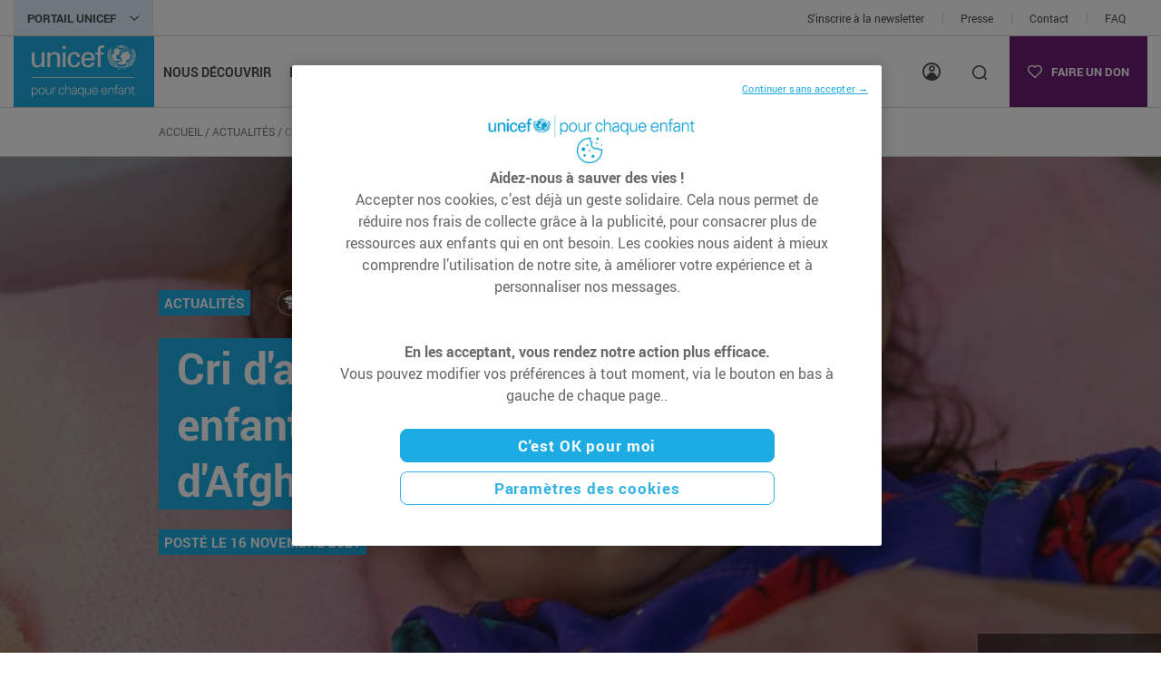

--- FILE ---
content_type: text/html; charset=UTF-8
request_url: https://www.unicef.fr/article/cri-d-alarme-pour-les-enfants-afghanistan/?/
body_size: 34565
content:
<!doctype html>
<html lang="fr-FR">
<head>

    <meta charset="utf-8" />
    <meta name="viewport" content="width=device-width, initial-scale=1.0" />
    <link rel="pingback" href="https://www.unicef.fr/xmlrpc.php">

    
    <!-- Google Tag Manager : data layer init -->
    <script>
        window.dataLayer = window.dataLayer || [];
    </script>
    <!-- End Google Tag Manager : data layer init -->

    <!-- Google Tag Manager -->
    <script>(function(w,d,s,l,i){w[l]=w[l]||[];w[l].push({'gtm.start':
                new Date().getTime(),event:'gtm.js'});var f=d.getElementsByTagName(s)[0],
            j=d.createElement(s),dl=l!='dataLayer'?'&l='+l:'';j.async=true;j.src=
            'https://tagging.unicef.fr/y7hh9gosq22n5dp.js?aw='+i.replace(/^GTM-/, '')+dl;
            f.parentNode.insertBefore(j,f);
        })(window,document,'script','dataLayer','GTM-4DW5');</script>
    <!-- End Google Tag Manager -->

    <meta name='robots' content='index, follow, max-image-preview:large, max-snippet:-1, max-video-preview:-1' />
	<style>img:is([sizes="auto" i], [sizes^="auto," i]) { contain-intrinsic-size: 3000px 1500px }</style>
	
	<!-- This site is optimized with the Yoast SEO plugin v26.3 - https://yoast.com/wordpress/plugins/seo/ -->
	<title>Cri d&#039;alarme pour les enfants d&#039;Afghanistan | UNICEF France</title>
	<meta name="description" content="Quelle est la situation des enfants en Afghanistan ?" />
	<link rel="canonical" href="https://www.unicef.fr/article/cri-d-alarme-pour-les-enfants-afghanistan/" />
	<meta property="og:locale" content="fr_FR" />
	<meta property="og:type" content="article" />
	<meta property="og:title" content="Cri d&#039;alarme pour les enfants d&#039;Afghanistan | UNICEF France" />
	<meta property="og:description" content="Quelle est la situation des enfants en Afghanistan ?" />
	<meta property="og:url" content="https://www.unicef.fr/article/cri-d-alarme-pour-les-enfants-afghanistan/" />
	<meta property="og:site_name" content="UNICEF" />
	<meta property="article:published_time" content="2021-11-16T06:38:00+00:00" />
	<meta property="article:modified_time" content="2025-09-09T14:03:24+00:00" />
	<meta property="og:image" content="https://www.unicef.fr/wp-content/uploads/2022/07/un0530483.jpg" />
	<meta property="og:image:width" content="1500" />
	<meta property="og:image:height" content="500" />
	<meta property="og:image:type" content="image/jpeg" />
	<meta name="author" content="Guillaume Druhen" />
	<meta name="twitter:card" content="summary_large_image" />
	<!-- / Yoast SEO plugin. -->


<link href='https://fonts.gstatic.com' crossorigin rel='preconnect' />
<link rel='stylesheet' id='sbi_styles-css' href='https://www.unicef.fr/wp-content/plugins/instagram-feed-pro/css/sbi-styles.min.css' type='text/css' media='all' />
<link rel='stylesheet' id='wp-block-library-css' href='https://www.unicef.fr/wp-includes/css/dist/block-library/style.min.css' type='text/css' media='all' />
<style id='global-styles-inline-css' type='text/css'>
:root{--wp--preset--aspect-ratio--square: 1;--wp--preset--aspect-ratio--4-3: 4/3;--wp--preset--aspect-ratio--3-4: 3/4;--wp--preset--aspect-ratio--3-2: 3/2;--wp--preset--aspect-ratio--2-3: 2/3;--wp--preset--aspect-ratio--16-9: 16/9;--wp--preset--aspect-ratio--9-16: 9/16;--wp--preset--color--black: #2d2926;--wp--preset--color--cyan-bluish-gray: #abb8c3;--wp--preset--color--white: #ffffff;--wp--preset--color--pale-pink: #f78da7;--wp--preset--color--vivid-red: #cf2e2e;--wp--preset--color--luminous-vivid-orange: #ff6900;--wp--preset--color--luminous-vivid-amber: #fcb900;--wp--preset--color--light-green-cyan: #7bdcb5;--wp--preset--color--vivid-green-cyan: #00d084;--wp--preset--color--pale-cyan-blue: #8ed1fc;--wp--preset--color--vivid-cyan-blue: #0693e3;--wp--preset--color--vivid-purple: #9b51e0;--wp--preset--color--blue: #1cabe2;--wp--preset--color--blue-dark: #098dc0;--wp--preset--color--blue-light: #ddf2fb;--wp--preset--color--purple: #6a1e74;--wp--preset--color--purple-dark: #46084f;--wp--preset--color--red: #e2231a;--wp--preset--color--yellow: #ffc20e;--wp--preset--color--green: #80bd41;--wp--preset--color--grey-dark: #4d4d4f;--wp--preset--color--grey: #777779;--wp--preset--color--grey-light: #d8d1c9;--wp--preset--color--grey-lighter: #f5f4f4;--wp--preset--gradient--vivid-cyan-blue-to-vivid-purple: linear-gradient(135deg,rgba(6,147,227,1) 0%,rgb(155,81,224) 100%);--wp--preset--gradient--light-green-cyan-to-vivid-green-cyan: linear-gradient(135deg,rgb(122,220,180) 0%,rgb(0,208,130) 100%);--wp--preset--gradient--luminous-vivid-amber-to-luminous-vivid-orange: linear-gradient(135deg,rgba(252,185,0,1) 0%,rgba(255,105,0,1) 100%);--wp--preset--gradient--luminous-vivid-orange-to-vivid-red: linear-gradient(135deg,rgba(255,105,0,1) 0%,rgb(207,46,46) 100%);--wp--preset--gradient--very-light-gray-to-cyan-bluish-gray: linear-gradient(135deg,rgb(238,238,238) 0%,rgb(169,184,195) 100%);--wp--preset--gradient--cool-to-warm-spectrum: linear-gradient(135deg,rgb(74,234,220) 0%,rgb(151,120,209) 20%,rgb(207,42,186) 40%,rgb(238,44,130) 60%,rgb(251,105,98) 80%,rgb(254,248,76) 100%);--wp--preset--gradient--blush-light-purple: linear-gradient(135deg,rgb(255,206,236) 0%,rgb(152,150,240) 100%);--wp--preset--gradient--blush-bordeaux: linear-gradient(135deg,rgb(254,205,165) 0%,rgb(254,45,45) 50%,rgb(107,0,62) 100%);--wp--preset--gradient--luminous-dusk: linear-gradient(135deg,rgb(255,203,112) 0%,rgb(199,81,192) 50%,rgb(65,88,208) 100%);--wp--preset--gradient--pale-ocean: linear-gradient(135deg,rgb(255,245,203) 0%,rgb(182,227,212) 50%,rgb(51,167,181) 100%);--wp--preset--gradient--electric-grass: linear-gradient(135deg,rgb(202,248,128) 0%,rgb(113,206,126) 100%);--wp--preset--gradient--midnight: linear-gradient(135deg,rgb(2,3,129) 0%,rgb(40,116,252) 100%);--wp--preset--font-size--small: 13px;--wp--preset--font-size--medium: 24px;--wp--preset--font-size--large: 36px;--wp--preset--font-size--x-large: 52px;--wp--preset--font-size--minor: 16px;--wp--preset--font-size--regular: 18px;--wp--preset--font-size--xx-large: 56px;--wp--preset--spacing--20: 0.44rem;--wp--preset--spacing--30: 0.67rem;--wp--preset--spacing--40: 1rem;--wp--preset--spacing--50: 1.5rem;--wp--preset--spacing--60: 2.25rem;--wp--preset--spacing--70: 3.38rem;--wp--preset--spacing--80: 5.06rem;--wp--preset--shadow--natural: 6px 6px 9px rgba(0, 0, 0, 0.2);--wp--preset--shadow--deep: 12px 12px 50px rgba(0, 0, 0, 0.4);--wp--preset--shadow--sharp: 6px 6px 0px rgba(0, 0, 0, 0.2);--wp--preset--shadow--outlined: 6px 6px 0px -3px rgba(255, 255, 255, 1), 6px 6px rgba(0, 0, 0, 1);--wp--preset--shadow--crisp: 6px 6px 0px rgba(0, 0, 0, 1);}:root { --wp--style--global--content-size: 95%;--wp--style--global--wide-size: 100%; }:where(body) { margin: 0; }.wp-site-blocks > .alignleft { float: left; margin-right: 2em; }.wp-site-blocks > .alignright { float: right; margin-left: 2em; }.wp-site-blocks > .aligncenter { justify-content: center; margin-left: auto; margin-right: auto; }:where(.wp-site-blocks) > * { margin-block-start: 24px; margin-block-end: 0; }:where(.wp-site-blocks) > :first-child { margin-block-start: 0; }:where(.wp-site-blocks) > :last-child { margin-block-end: 0; }:root { --wp--style--block-gap: 24px; }:root :where(.is-layout-flow) > :first-child{margin-block-start: 0;}:root :where(.is-layout-flow) > :last-child{margin-block-end: 0;}:root :where(.is-layout-flow) > *{margin-block-start: 24px;margin-block-end: 0;}:root :where(.is-layout-constrained) > :first-child{margin-block-start: 0;}:root :where(.is-layout-constrained) > :last-child{margin-block-end: 0;}:root :where(.is-layout-constrained) > *{margin-block-start: 24px;margin-block-end: 0;}:root :where(.is-layout-flex){gap: 24px;}:root :where(.is-layout-grid){gap: 24px;}.is-layout-flow > .alignleft{float: left;margin-inline-start: 0;margin-inline-end: 2em;}.is-layout-flow > .alignright{float: right;margin-inline-start: 2em;margin-inline-end: 0;}.is-layout-flow > .aligncenter{margin-left: auto !important;margin-right: auto !important;}.is-layout-constrained > .alignleft{float: left;margin-inline-start: 0;margin-inline-end: 2em;}.is-layout-constrained > .alignright{float: right;margin-inline-start: 2em;margin-inline-end: 0;}.is-layout-constrained > .aligncenter{margin-left: auto !important;margin-right: auto !important;}.is-layout-constrained > :where(:not(.alignleft):not(.alignright):not(.alignfull)){max-width: var(--wp--style--global--content-size);margin-left: auto !important;margin-right: auto !important;}.is-layout-constrained > .alignwide{max-width: var(--wp--style--global--wide-size);}body .is-layout-flex{display: flex;}.is-layout-flex{flex-wrap: wrap;align-items: center;}.is-layout-flex > :is(*, div){margin: 0;}body .is-layout-grid{display: grid;}.is-layout-grid > :is(*, div){margin: 0;}body{color: #4d4d4f;font-family: Roboto;font-size: 18px;padding-top: var(--un-body-padding-top);padding-right: 0px;padding-bottom: 0px;padding-left: 0px;}a:where(:not(.wp-element-button)){color: #1cabe2;text-decoration: none;}h1{font-size: 56px;}h2{font-size: 52px;}h3{font-size: 36px;}h4{font-size: 24px;}h5{font-size: 20px;}h6{font-size: 18px;}:root :where(.wp-element-button, .wp-block-button__link){background-color: #32373c;border-width: 0;color: #fff;font-family: inherit;font-size: inherit;line-height: inherit;padding: calc(0.667em + 2px) calc(1.333em + 2px);text-decoration: none;}.has-black-color{color: var(--wp--preset--color--black) !important;}.has-cyan-bluish-gray-color{color: var(--wp--preset--color--cyan-bluish-gray) !important;}.has-white-color{color: var(--wp--preset--color--white) !important;}.has-pale-pink-color{color: var(--wp--preset--color--pale-pink) !important;}.has-vivid-red-color{color: var(--wp--preset--color--vivid-red) !important;}.has-luminous-vivid-orange-color{color: var(--wp--preset--color--luminous-vivid-orange) !important;}.has-luminous-vivid-amber-color{color: var(--wp--preset--color--luminous-vivid-amber) !important;}.has-light-green-cyan-color{color: var(--wp--preset--color--light-green-cyan) !important;}.has-vivid-green-cyan-color{color: var(--wp--preset--color--vivid-green-cyan) !important;}.has-pale-cyan-blue-color{color: var(--wp--preset--color--pale-cyan-blue) !important;}.has-vivid-cyan-blue-color{color: var(--wp--preset--color--vivid-cyan-blue) !important;}.has-vivid-purple-color{color: var(--wp--preset--color--vivid-purple) !important;}.has-blue-color{color: var(--wp--preset--color--blue) !important;}.has-blue-dark-color{color: var(--wp--preset--color--blue-dark) !important;}.has-blue-light-color{color: var(--wp--preset--color--blue-light) !important;}.has-purple-color{color: var(--wp--preset--color--purple) !important;}.has-purple-dark-color{color: var(--wp--preset--color--purple-dark) !important;}.has-red-color{color: var(--wp--preset--color--red) !important;}.has-yellow-color{color: var(--wp--preset--color--yellow) !important;}.has-green-color{color: var(--wp--preset--color--green) !important;}.has-grey-dark-color{color: var(--wp--preset--color--grey-dark) !important;}.has-grey-color{color: var(--wp--preset--color--grey) !important;}.has-grey-light-color{color: var(--wp--preset--color--grey-light) !important;}.has-grey-lighter-color{color: var(--wp--preset--color--grey-lighter) !important;}.has-black-background-color{background-color: var(--wp--preset--color--black) !important;}.has-cyan-bluish-gray-background-color{background-color: var(--wp--preset--color--cyan-bluish-gray) !important;}.has-white-background-color{background-color: var(--wp--preset--color--white) !important;}.has-pale-pink-background-color{background-color: var(--wp--preset--color--pale-pink) !important;}.has-vivid-red-background-color{background-color: var(--wp--preset--color--vivid-red) !important;}.has-luminous-vivid-orange-background-color{background-color: var(--wp--preset--color--luminous-vivid-orange) !important;}.has-luminous-vivid-amber-background-color{background-color: var(--wp--preset--color--luminous-vivid-amber) !important;}.has-light-green-cyan-background-color{background-color: var(--wp--preset--color--light-green-cyan) !important;}.has-vivid-green-cyan-background-color{background-color: var(--wp--preset--color--vivid-green-cyan) !important;}.has-pale-cyan-blue-background-color{background-color: var(--wp--preset--color--pale-cyan-blue) !important;}.has-vivid-cyan-blue-background-color{background-color: var(--wp--preset--color--vivid-cyan-blue) !important;}.has-vivid-purple-background-color{background-color: var(--wp--preset--color--vivid-purple) !important;}.has-blue-background-color{background-color: var(--wp--preset--color--blue) !important;}.has-blue-dark-background-color{background-color: var(--wp--preset--color--blue-dark) !important;}.has-blue-light-background-color{background-color: var(--wp--preset--color--blue-light) !important;}.has-purple-background-color{background-color: var(--wp--preset--color--purple) !important;}.has-purple-dark-background-color{background-color: var(--wp--preset--color--purple-dark) !important;}.has-red-background-color{background-color: var(--wp--preset--color--red) !important;}.has-yellow-background-color{background-color: var(--wp--preset--color--yellow) !important;}.has-green-background-color{background-color: var(--wp--preset--color--green) !important;}.has-grey-dark-background-color{background-color: var(--wp--preset--color--grey-dark) !important;}.has-grey-background-color{background-color: var(--wp--preset--color--grey) !important;}.has-grey-light-background-color{background-color: var(--wp--preset--color--grey-light) !important;}.has-grey-lighter-background-color{background-color: var(--wp--preset--color--grey-lighter) !important;}.has-black-border-color{border-color: var(--wp--preset--color--black) !important;}.has-cyan-bluish-gray-border-color{border-color: var(--wp--preset--color--cyan-bluish-gray) !important;}.has-white-border-color{border-color: var(--wp--preset--color--white) !important;}.has-pale-pink-border-color{border-color: var(--wp--preset--color--pale-pink) !important;}.has-vivid-red-border-color{border-color: var(--wp--preset--color--vivid-red) !important;}.has-luminous-vivid-orange-border-color{border-color: var(--wp--preset--color--luminous-vivid-orange) !important;}.has-luminous-vivid-amber-border-color{border-color: var(--wp--preset--color--luminous-vivid-amber) !important;}.has-light-green-cyan-border-color{border-color: var(--wp--preset--color--light-green-cyan) !important;}.has-vivid-green-cyan-border-color{border-color: var(--wp--preset--color--vivid-green-cyan) !important;}.has-pale-cyan-blue-border-color{border-color: var(--wp--preset--color--pale-cyan-blue) !important;}.has-vivid-cyan-blue-border-color{border-color: var(--wp--preset--color--vivid-cyan-blue) !important;}.has-vivid-purple-border-color{border-color: var(--wp--preset--color--vivid-purple) !important;}.has-blue-border-color{border-color: var(--wp--preset--color--blue) !important;}.has-blue-dark-border-color{border-color: var(--wp--preset--color--blue-dark) !important;}.has-blue-light-border-color{border-color: var(--wp--preset--color--blue-light) !important;}.has-purple-border-color{border-color: var(--wp--preset--color--purple) !important;}.has-purple-dark-border-color{border-color: var(--wp--preset--color--purple-dark) !important;}.has-red-border-color{border-color: var(--wp--preset--color--red) !important;}.has-yellow-border-color{border-color: var(--wp--preset--color--yellow) !important;}.has-green-border-color{border-color: var(--wp--preset--color--green) !important;}.has-grey-dark-border-color{border-color: var(--wp--preset--color--grey-dark) !important;}.has-grey-border-color{border-color: var(--wp--preset--color--grey) !important;}.has-grey-light-border-color{border-color: var(--wp--preset--color--grey-light) !important;}.has-grey-lighter-border-color{border-color: var(--wp--preset--color--grey-lighter) !important;}.has-vivid-cyan-blue-to-vivid-purple-gradient-background{background: var(--wp--preset--gradient--vivid-cyan-blue-to-vivid-purple) !important;}.has-light-green-cyan-to-vivid-green-cyan-gradient-background{background: var(--wp--preset--gradient--light-green-cyan-to-vivid-green-cyan) !important;}.has-luminous-vivid-amber-to-luminous-vivid-orange-gradient-background{background: var(--wp--preset--gradient--luminous-vivid-amber-to-luminous-vivid-orange) !important;}.has-luminous-vivid-orange-to-vivid-red-gradient-background{background: var(--wp--preset--gradient--luminous-vivid-orange-to-vivid-red) !important;}.has-very-light-gray-to-cyan-bluish-gray-gradient-background{background: var(--wp--preset--gradient--very-light-gray-to-cyan-bluish-gray) !important;}.has-cool-to-warm-spectrum-gradient-background{background: var(--wp--preset--gradient--cool-to-warm-spectrum) !important;}.has-blush-light-purple-gradient-background{background: var(--wp--preset--gradient--blush-light-purple) !important;}.has-blush-bordeaux-gradient-background{background: var(--wp--preset--gradient--blush-bordeaux) !important;}.has-luminous-dusk-gradient-background{background: var(--wp--preset--gradient--luminous-dusk) !important;}.has-pale-ocean-gradient-background{background: var(--wp--preset--gradient--pale-ocean) !important;}.has-electric-grass-gradient-background{background: var(--wp--preset--gradient--electric-grass) !important;}.has-midnight-gradient-background{background: var(--wp--preset--gradient--midnight) !important;}.has-small-font-size{font-size: var(--wp--preset--font-size--small) !important;}.has-medium-font-size{font-size: var(--wp--preset--font-size--medium) !important;}.has-large-font-size{font-size: var(--wp--preset--font-size--large) !important;}.has-x-large-font-size{font-size: var(--wp--preset--font-size--x-large) !important;}.has-minor-font-size{font-size: var(--wp--preset--font-size--minor) !important;}.has-regular-font-size{font-size: var(--wp--preset--font-size--regular) !important;}.has-xx-large-font-size{font-size: var(--wp--preset--font-size--xx-large) !important;}
:root :where(.wp-block-button .wp-block-button__link){background-color: #1cabe2;border-radius: 0;color: #ffffff;font-size: 13px;}
:root :where(.wp-block-pullquote){font-size: 1.5em;line-height: 1.6;}
</style>
<link rel='stylesheet' id='ctf_styles-css' href='https://www.unicef.fr/wp-content/plugins/custom-twitter-feeds-pro/css/ctf-styles.min.css' type='text/css' media='all' />
<link rel='stylesheet' id='cff-css' href='https://www.unicef.fr/wp-content/plugins/custom-facebook-feed-pro/assets/css/cff-style.min.css' type='text/css' media='all' />
<style id='wpgb-head-inline-css' type='text/css'>
.wp-grid-builder:not(.wpgb-template),.wpgb-facet{opacity:0.01}.wpgb-facet fieldset{margin:0;padding:0;border:none;outline:none;box-shadow:none}.wpgb-facet fieldset:last-child{margin-bottom:40px;}.wpgb-facet fieldset legend.wpgb-sr-only{height:1px;width:1px}
</style>
<link rel='stylesheet' id='style-css' href='https://www.unicef.fr/wp-content/themes/maestro/library/dist/css/style.e8eb3e9008d32f31bc32.css' type='text/css' media='all' />
<script type="text/javascript" id="jquery-core-js-extra">
/* <![CDATA[ */
var unicefPageVariables = {"category_parent":"article","category_child":"cri-d-alarme-pour-les-enfants-afghanistan"};
/* ]]> */
</script>
<script type="text/javascript" src="https://www.unicef.fr/wp-includes/js/jquery/jquery.min.js" id="jquery-core-js"></script>
<script type="text/javascript" src="https://www.unicef.fr/wp-includes/js/jquery/jquery-migrate.min.js" id="jquery-migrate-js"></script>
<script type="text/javascript" src="https://www.unicef.fr/wp-content/plugins/unicef-core/Plugin/../assets/js/vendor/sweetalert/sweetalert.min.js?v=2.11" id="UnicefCore-frontoffice-js0-js"></script>
<script type="text/javascript" src="https://www.unicef.fr/wp-content/themes/maestro/library/dist/js/sri.31d6cfe0d16ae931b73c.js" id="sri-filter-js"></script>
<!-- Custom Facebook Feed JS vars -->
<script type="text/javascript">
var cffsiteurl = "https://www.unicef.fr/wp-content/plugins";
var cffajaxurl = "https://www.unicef.fr/wp-admin/admin-ajax.php";


var cfflinkhashtags = "false";
</script>
<script type="application/ld+json">{
    "@context": "https://schema.org",
    "@type": "NGO",
    "name": "UNICEF",
    "url": "https://www.unicef.org/",
    "logo": "https://www.unicef.fr/wp-content/uploads/2022/11/UNICEF_EN_logo_bakcup_image.png",
    "description": "L'UNICEF est un organisme des Nations Unies qui \u0153uvre pour les droits des enfants et l'aide humanitaire.",
    "nonProfitStatus": "https://schema.org/NonprofitType",
    "foundingDate": "1946",
    "address": {
        "@type": "PostalAddress",
        "streetAddress": "3 Rue Duguay Trouin",
        "addressLocality": "Paris",
        "addressRegion": "IDF",
        "postalCode": "75006",
        "addressCountry": "FR"
    },
    "contactPoint": {
        "@type": "ContactPoint",
        "telephone": "+1-212-326-7000",
        "contactType": "customer service"
    },
    "knowsAbout": [
        "Droits des enfants",
        "Aide humanitaire",
        "\u00c9ducation",
        "Sant\u00e9 infantile",
        "Protection de l'enfance"
    ],
    "sameAs": [
        "https://www.facebook.com/unicef",
        "https://x.com/unicef",
        "https://www.instagram.com/unicef/"
    ]
}</script>
<script type="application/ld+json">{
    "@context": "https://schema.org",
    "@type": "NewsArticle",
    "headline": "Cri d&rsquo;alarme pour les enfants d&rsquo;Afghanistan",
    "description": "Chaque jour, le conflit en Afghanistan fait de plus en plus de victimes, dont des enfants.&nbsp; Depuis le d\u00e9but de l&rsquo;ann\u00e9e 2021, plus de 552 enfants ont \u00e9t\u00e9 tu\u00e9s et plus de 1 400 ont \u00e9t\u00e9 bless\u00e9s. La moiti\u00e9 de la population, dont pr\u00e8s de 10 millions d&rsquo;enfants, a aujourd\u2019hui besoin d&rsquo;une aide humanitaire. Quelle...  <a class=\"excerpt-read-more\" href=\"https://www.unicef.fr/article/cri-d-alarme-pour-les-enfants-afghanistan/\" title=\"Read Cri d&rsquo;alarme pour les enfants d&rsquo;Afghanistan\">Read more &raquo;</a>",
    "datePublished": "2021-11-16T07:38:00+01:00",
    "dateModified": "2025-09-09T16:03:24+02:00",
    "author": {
        "@type": "Person",
        "name": "Guillaume Druhen",
        "url": "https://www.unicef.fr/author/g-druhen/"
    },
    "publisher": {
        "@type": "Organization",
        "name": "UNICEF France",
        "logo": {
            "@type": "ImageObject",
            "url": "https://www.unicef.fr/wp-content/uploads/2022/11/UNICEF_EN_logo_bakcup_image.png",
            "width": 667,
            "height": 500
        }
    },
    "image": {
        "@type": "ImageObject",
        "url": "https://www.unicef.fr/wp-content/uploads/2022/07/un0530483-1024x341.jpg",
        "width": 1024,
        "height": 341
    },
    "mainEntityOfPage": {
        "@type": "WebPage",
        "@id": "https://www.unicef.fr/article/cri-d-alarme-pour-les-enfants-afghanistan/"
    },
    "inLanguage": "fr_FR",
    "keywords": [
        "Actualit\u00e9s",
        "Actualit\u00e9s",
        "Afghanistan",
        "Malnutrition"
    ],
    "articleSection": "Actualit\u00e9s"
}</script>
<noscript><style>.wp-grid-builder .wpgb-card.wpgb-card-hidden .wpgb-card-wrapper{opacity:1!important;visibility:visible!important;transform:none!important}.wpgb-facet {opacity:1!important;pointer-events:auto!important}.wpgb-facet *:not(.wpgb-pagination-facet){display:none}</style></noscript>            <script src="https://cdn.jsdelivr.net/npm/sharer.js@0.5.2/sharer.min.js"></script>
            <link rel="icon" href="https://www.unicef.fr/wp-content/uploads/2022/06/favicon-unicef.png" sizes="32x32" />
<link rel="icon" href="https://www.unicef.fr/wp-content/uploads/2022/06/favicon-unicef.png" sizes="192x192" />
<link rel="apple-touch-icon" href="https://www.unicef.fr/wp-content/uploads/2022/06/favicon-unicef.png" />
<meta name="msapplication-TileImage" content="https://www.unicef.fr/wp-content/uploads/2022/06/favicon-unicef.png" />
		<style type="text/css" id="wp-custom-css">
			.postid-15814 .hero-figure-picture,
.postid-16381 .hero-figure-picture {
    object-position: right !important;
}
@media (max-width: 575.98px)
.hero-figure {
    height: 420px;
    min-height: 420px;
}
@media (max-width: 767.98px)
.hero-figure {
    height: 432px;
    min-height: 432px;
}
@media (max-width: 991.98px)
.hero-figure {
    height: 450px;
    min-height: 450px;
}

.popin-account {
	display: flex;
	flex-direction: column
	justify-content: center;
}

.popin-account > div {
	overflow: auto;
  display: block !important;
  height: auto !important;
}

/* Correction du sandbox OneTrust */
iframe.ot-text-resize {
    sandbox: allow-same-origin allow-scripts !important;
}		</style>
		
</head>

<body
    class="post-template-default single single-post postid-1674 single-format-standard"    data-ajax-user-infos-url="https://www.unicef.fr/wp-admin/admin-ajax.php"
    data-ajax-user-infos-action="unicef_get_gtm_user_infos"
    data-user-infos-token="ffb91961c0"
>

<!-- Google Tag Manager (noscript) -->
<noscript><iframe src="https://tagging.unicef.fr/ns.html?id=GTM-4DW5" height="0" width="0" style="display:none;visibility:hidden"></iframe></noscript>
<!-- End Google Tag Manager (noscript) -->

<header class="header js-header">
    <div class="preheader">
    <div class="container container-header">
        <div class="row g-0">
            <div class="col-12 col-lg-6">
                <button class="button-hub" type="button" data-bs-toggle="collapse" data-bs-target="#hub"
                        aria-expanded="false" aria-controls="hub">
                    Portail unicef                </button>
            </div>
            <div class="col-12 col-lg-6 js-preheader-links">
                <ul class="js-move-element preheader-links" data-target-xs=".js-menu" data-target-lg=".js-preheader-links">
                    <li class="preheader-links-item">
                        <a href="#inscription-newsletter" class="preheader-links-link js-newsletter-anchor">
                            S'inscrire à la newsletter                        </a>
                    </li>
                                                                                                        <li class="preheader-links-item">
                                    <a href="/actualites/communique-de-presse/"  class="preheader-links-link"  aria-label="Presse">Presse</a>                                </li>
                                                                                                                <li class="preheader-links-item">
                                    <a href="https://www.unicef.fr/contact/"  class="preheader-links-link"  aria-label="Contact">Contact</a>                                </li>
                                                                                                                <li class="preheader-links-item">
                                    <a href="https://www.unicef.fr/vous-avez-des-questions/"  class="preheader-links-link"  aria-label="FAQ">FAQ</a>                                </li>
                                                                                        </ul>
            </div>
        </div>
    </div>
</div>


<div id="hub" class="collapse hub">
    <div class="row g-0 h-100-lg">
        <div class="col-12 col-lg-8 col-xl-9">
            <div class="hub-websites">
                <p class="hub-title">L'univers UNICEF France</p>
                <div class="js-swiper-hub swiper-hub swiper">
                    <div class="swiper-wrapper">
                                                    <div class="swiper-slide">
                                <div class="website">
                                                                            <div>
                                            <img
                                                    class="website-image"
                                                    src="https://www.unicef.fr/wp-content/uploads/2022/07/myunicef-final.png"
                                                    alt="My Unicef logo"
                                                    title="My Unicef logo"
                                            />
                                        </div>
                                                                                                                <p class="website-desc">
                                            Trouvez des informations, <br />
des activités ludiques et éducatives, des ressources pédagogiques ou comment créer un projet solidaire                                        </p>
                                                                                                                <a href="https://my.unicef.fr/"  target="_blank" class="button"  aria-label="Découvrir">Découvrir</a>                                                                    </div>
                            </div>
                                                        <div class="swiper-slide">
                                <div class="website">
                                                                            <div>
                                            <img
                                                    class="website-image"
                                                    src="https://www.unicef.fr/wp-content/uploads/2022/07/ville-amie-final.png"
                                                    alt="Ville amie logo"
                                                    title="Ville amie logo"
                                            />
                                        </div>
                                                                                                                <p class="website-desc">
                                            297 villes et intercommunalités ont intégré le réseau Ville amie des enfants pour le mandat 2020/2026. Rejoignez le grand réseau Ville amie des enfants                                        </p>
                                                                                                                <a href="https://www.villeamiedesenfants.fr/"  target="_blank" class="button"  aria-label="Découvrir">Découvrir</a>                                                                    </div>
                            </div>
                                                        <div class="swiper-slide">
                                <div class="website">
                                                                            <div>
                                            <img
                                                    class="website-image"
                                                    src="https://www.unicef.fr/wp-content/uploads/2025/04/EcoleAmie_logo2022_hub.png"
                                                    alt=""
                                                    title="EcoleAmie_logo2022_hub"
                                            />
                                        </div>
                                                                                                                <p class="website-desc">
                                            Le programme École amie <br />
des droits de l’enfant vise à faire de l’école un lieu plus juste, plus inclusif et plus participatif                                        </p>
                                                                                                                <a href="https://www.ecoleamie.fr/"  target="_blank" class="button"  aria-label="Découvrir">Découvrir</a>                                                                    </div>
                            </div>
                                                        <div class="swiper-slide">
                                <div class="website">
                                                                            <div>
                                            <img
                                                    class="website-image"
                                                    src="https://www.unicef.fr/wp-content/uploads/2025/02/Visuel-boutique-site-unicef.png"
                                                    alt=""
                                                    title="Visuel boutique site unicef"
                                            />
                                        </div>
                                                                                                                <p class="website-desc">
                                            La e-boutique UNICEF fait peau neuve. Plus claire, plus moderne, toujours solidaire<br />
                                        </p>
                                                                                                                <a href="https://boutique.unicef.fr/"  target="_blank" class="button"  aria-label="Découvrir">Découvrir</a>                                                                    </div>
                            </div>
                                                </div>
                    <div class="d-flex align-items-center justify-content-center d-md-none">
                        <div class="js-swiper-hub-pagination swiper-pagination"></div>
                    </div>
                </div>
            </div>
        </div>
        <div class="col-12 col-lg-4 col-xl-3">
                            <div class="hub-push">
                                            <div class="hub-push-overlay"></div>
                        <img
                                class="hub-push-image"
                                src="https://www.unicef.fr/wp-content/uploads/2024/11/UNI595827-720x720.jpg"
                                alt="Photo prise à Mannheim, en Allemagne, le 08/06/2024 au Festival de la Jeunesse. © UNICEF/UNI595827/Stroisch"
                                title="Photo prise à Mannheim, en Allemagne, le 08/06/2024 au Festival de la Jeunesse. © UNICEF/UNI595827/Stroisch"
                        />
                    
                    <div class="hub-push-content">
                        <i class="icon icon-buy"></i>
                                                    <p class="hub-push-title">
                                L'Observatoire des droits de l'enfant                            </p>
                        
                        
                                                    <a href="https://www.unicef.fr/actions-humanitaires/observatoire-des-droits-de-lenfant/"  target="_blank" class="button"  aria-label="En savoir plus">En savoir plus</a>                                            </div>
                </div>
                    </div>
    </div>
</div>
    <div class="js-header-inner">
        <div class="container container-header">
            <div class="header-inner js-target-donate-link-xs">
                                <button type="button" class="header-burger burger js-burger">
                    <span class="burger-icon"></span>
                    <span class="visually-hidden">Menu</span>
                </button>

                                <div class="header-logo d-flex align-items-center">
                    <a href="https://www.unicef.fr" class="logo">
    <img src="https://www.unicef.fr/wp-content/themes/maestro/library/dist/./images/logo.svg"
         alt="UNICEF"
         width="115px" />
</a>                </div>

                                <div class="js-menu header-menu">

                    <div class="header-menu-main">
                                                <nav role="navigation">
                            <ul id="menu-menu-principal" class="menu-inner"><li id="menu-item-4664" class="menu-item menu-item-type-custom menu-item-object-custom menu-item-has-children menu-item-4664 js-menu-item js-menu-item-level-0 menu-item-level-0"><span class="menu-level-text">Nous découvrir</span>
<button type='button' aria-label='Nous découvrir' class='d-flex align-items-center justify-content-end d-lg-none js-more-submenu more-submenu'><i class='icon icon-chevron-right'></i></button>
<div class='wrapper sub-menu js-sub-menu js-level-0'>
<ul class='menu-list'>
	<li id="menu-item-94" class="menu-item menu-item-type-custom menu-item-object-custom menu-item-has-children menu-item-94 js-menu-item js-menu-item-level-1 menu-item-level-1"><span class="menu-level-text">A propos</span>
	<ul class="js-level-1 menu-item-1">
		<li id="menu-item-13959" class="menu-item menu-item-type-post_type menu-item-object-page menu-item-13959 js-menu-item js-menu-item-level-2 menu-item-level-2"><a href="https://www.unicef.fr/qui-sommes-nous/" data-gtm-sub-mega-menu="Qui sommes-nous ?" class="js-gtm-sub-mega-menu">Qui sommes-nous ?</a></li>
		<li id="menu-item-13960" class="menu-item menu-item-type-post_type menu-item-object-page menu-item-13960 js-menu-item js-menu-item-level-2 menu-item-level-2"><a href="https://www.unicef.fr/convention-droits-enfants/" data-gtm-sub-mega-menu="Droits de l&#039;enfant" class="js-gtm-sub-mega-menu">Droits de l&rsquo;enfant</a></li>
		<li id="menu-item-13961" class="menu-item menu-item-type-post_type menu-item-object-page menu-item-13961 js-menu-item js-menu-item-level-2 menu-item-level-2"><a href="https://www.unicef.fr/qui-sommes-nous/decouvrir-l-unicef/" data-gtm-sub-mega-menu="Notre histoire" class="js-gtm-sub-mega-menu">Notre histoire</a></li>
		<li id="menu-item-13963" class="menu-item menu-item-type-post_type menu-item-object-page menu-item-13963 js-menu-item js-menu-item-level-2 menu-item-level-2"><a href="https://www.unicef.fr/qui-sommes-nous/documentation/" data-gtm-sub-mega-menu="Rapports et publications" class="js-gtm-sub-mega-menu">Rapports et publications</a></li>
		<li id="menu-item-13962" class="menu-item menu-item-type-post_type menu-item-object-page menu-item-13962 js-menu-item js-menu-item-level-2 menu-item-level-2"><a href="https://www.unicef.fr/qui-sommes-nous/transparence-financiere-de-lunicef-france/" data-gtm-sub-mega-menu="Transparence financière" class="js-gtm-sub-mega-menu">Transparence financière</a></li>
	</ul>
</li>
	<li id="menu-item-95" class="menu-item menu-item-type-custom menu-item-object-custom menu-item-has-children menu-item-95 js-menu-item js-menu-item-level-1 menu-item-level-1"><span class="menu-level-text">Ils nous soutiennent</span>
	<ul class="js-level-1 menu-item-1">
		<li id="menu-item-13965" class="menu-item menu-item-type-post_type menu-item-object-page menu-item-13965 js-menu-item js-menu-item-level-2 menu-item-level-2"><a href="https://www.unicef.fr/nous-rejoindre/ambassadeurs-unicef/" data-gtm-sub-mega-menu="Ambassadeurs et personnalités" class="js-gtm-sub-mega-menu">Ambassadeurs et personnalités</a></li>
		<li id="menu-item-13964" class="menu-item menu-item-type-post_type menu-item-object-page menu-item-13964 js-menu-item js-menu-item-level-2 menu-item-level-2"><a href="https://www.unicef.fr/nous-rejoindre/tous-nos-partenariats/" data-gtm-sub-mega-menu="Nos partenariats" class="js-gtm-sub-mega-menu">Nos partenariats</a></li>
	</ul>
</li>
</ul>

<div class="menu-push">
    <div class="menu-push-inner">
                    <img
                class="image"
                src="https://www.unicef.fr/wp-content/uploads/2024/11/UNI217301-720x720.jpg"
                alt="En 2017, la ville de Marawi dans les Philippines a été dévastée par 5 mois de combats. La ville a été prise par des groupes armés non étatiques avant d&#039;être reprise par les forces armées des Philippines. Au cours de conflit, Janna a été déplacée et sa maison détruite. © UNICEF/UNI217301/Kokic"
                title="En 2017, la ville de Marawi dans les Philippines a été dévastée par 5 mois de combats. La ville a été prise par des groupes armés non étatiques avant d&#039;être reprise par les forces armées des Philippines. Au cours de conflit, Janna a été déplacée et sa maison détruite. © UNICEF/UNI217301/Kokic"
            />
        
        <div class="content">
            <p class="content-title">
                Faire un don mensuel            </p>

                            <a
                    class="button m-0"
                    href="https://www.unicef.fr/faire-un-don/mensuel/"
                    target=""
                >
                    En savoir plus</a>
                        </div>
    </div>
</div>

</div>
</li>
<li id="menu-item-1042" class="menu-item menu-item-type-custom menu-item-object-custom menu-item-has-children menu-item-1042 js-menu-item js-menu-item-level-0 menu-item-level-0"><span class="menu-level-text">Nos domaines d&rsquo;actions</span>
<button type='button' aria-label='Nos domaines d&#039;actions' class='d-flex align-items-center justify-content-end d-lg-none js-more-submenu more-submenu'><i class='icon icon-chevron-right'></i></button>
<div class='wrapper sub-menu js-sub-menu js-level-0'>
<ul class='menu-list'>
	<li id="menu-item-51204" class="menu-item menu-item-type-custom menu-item-object-custom menu-item-has-children menu-item-51204 js-menu-item js-menu-item-level-1 menu-item-level-1"><span class="menu-level-text">Nos domaines d&rsquo;actions</span>
	<ul class="js-level-1 menu-item-1">
		<li id="menu-item-13953" class="menu-item menu-item-type-post_type menu-item-object-page menu-item-13953 js-menu-item js-menu-item-level-2 menu-item-level-2"><a href="https://www.unicef.fr/convention-droits-enfants/education/" data-gtm-sub-mega-menu="Éducation" class="js-gtm-sub-mega-menu">Éducation</a></li>
		<li id="menu-item-11957" class="menu-item menu-item-type-post_type menu-item-object-page menu-item-11957 js-menu-item js-menu-item-level-2 menu-item-level-2"><a href="https://www.unicef.fr/convention-droits-enfants/protection/" data-gtm-sub-mega-menu="Protection" class="js-gtm-sub-mega-menu">Protection</a></li>
		<li id="menu-item-13955" class="menu-item menu-item-type-post_type menu-item-object-page menu-item-13955 js-menu-item js-menu-item-level-2 menu-item-level-2"><a href="https://www.unicef.fr/convention-droits-enfants/inclusion-sociale/" data-gtm-sub-mega-menu="Egalités des chances et inclusion" class="js-gtm-sub-mega-menu">Egalités des chances et inclusion</a></li>
		<li id="menu-item-12503" class="menu-item menu-item-type-post_type menu-item-object-page menu-item-12503 js-menu-item js-menu-item-level-2 menu-item-level-2"><a href="https://www.unicef.fr/convention-droits-enfants/sante/" data-gtm-sub-mega-menu="Santé" class="js-gtm-sub-mega-menu">Santé</a></li>
		<li id="menu-item-13956" class="menu-item menu-item-type-post_type menu-item-object-page menu-item-13956 js-menu-item js-menu-item-level-2 menu-item-level-2"><a href="https://www.unicef.fr/convention-droits-enfants/alimentation/" data-gtm-sub-mega-menu="Nutrition" class="js-gtm-sub-mega-menu">Nutrition</a></li>
	</ul>
</li>
	<li id="menu-item-51240" class="hidden-title menu-item menu-item-type-custom menu-item-object-custom menu-item-has-children menu-item-51240 js-menu-item js-menu-item-level-1 menu-item-level-1"><span class="menu-level-text">colonne</span>
	<ul class="js-level-1 menu-item-1">
		<li id="menu-item-13954" class="menu-item menu-item-type-post_type menu-item-object-page menu-item-13954 js-menu-item js-menu-item-level-2 menu-item-level-2"><a href="https://www.unicef.fr/convention-droits-enfants/eau/" data-gtm-sub-mega-menu="Eau, hygiène et assainissement" class="js-gtm-sub-mega-menu">Eau, hygiène et assainissement</a></li>
		<li id="menu-item-13958" class="menu-item menu-item-type-post_type menu-item-object-page menu-item-13958 js-menu-item js-menu-item-level-2 menu-item-level-2"><a href="https://www.unicef.fr/convention-droits-enfants/changements-climatiques/" data-gtm-sub-mega-menu="Changement climatique" class="js-gtm-sub-mega-menu">Changement climatique</a></li>
		<li id="menu-item-13957" class="menu-item menu-item-type-post_type menu-item-object-page menu-item-13957 js-menu-item js-menu-item-level-2 menu-item-level-2"><a href="https://www.unicef.fr/convention-droits-enfants/urgences/" data-gtm-sub-mega-menu="Urgence" class="js-gtm-sub-mega-menu">Urgence</a></li>
		<li id="menu-item-13966" class="menu-item menu-item-type-post_type menu-item-object-page menu-item-13966 js-menu-item js-menu-item-level-2 menu-item-level-2"><a href="https://www.unicef.fr/convention-droits-enfants/domaines-actions/" data-gtm-sub-mega-menu="Tous nos domaines d’actions" class="js-gtm-sub-mega-menu">Tous nos domaines d’actions</a></li>
	</ul>
</li>
</ul>

<div class="menu-push">
    <div class="menu-push-inner">
                    <img
                class="image"
                src="https://www.unicef.fr/wp-content/uploads/2023/09/UN0854849-720x720.jpg"
                alt="Esther, une Haïtienne mère de deux enfants, arrive en pirogue au centre d&#039;accueil temporaire pour migrants de Lajas Blancas, après avoir traversé la jungle du Darien avec son mari. © UNICEF/UN0854849/Urdaneta"
                title="Esther, une Haïtienne mère de deux enfants, arrive en pirogue au centre d&#039;accueil temporaire pour migrants de Lajas Blancas, après avoir traversé la jungle du Darien avec son mari. © UNICEF/UN0854849/Urdaneta"
            />
        
        <div class="content">
            <p class="content-title">
                2026 : une année périlleuse pour des millions d’enfants            </p>

                            <a
                    class="button m-0"
                    href="https://www.unicef.fr/article/2026-une-annee-perilleuse-pour-des-millions-denfants/"
                    target=""
                >
                    EN SAVOIR PLUS</a>
                        </div>
    </div>
</div>

</div>
</li>
<li id="menu-item-1043" class="menu-item menu-item-type-custom menu-item-object-custom menu-item-has-children menu-item-1043 js-menu-item js-menu-item-level-0 menu-item-level-0"><span class="menu-level-text">Nos interventions</span>
<button type='button' aria-label='Nos interventions' class='d-flex align-items-center justify-content-end d-lg-none js-more-submenu more-submenu'><i class='icon icon-chevron-right'></i></button>
<div class='wrapper sub-menu js-sub-menu js-level-0'>
<ul class='menu-list'>
	<li id="menu-item-1044" class="menu-item menu-item-type-custom menu-item-object-custom menu-item-has-children menu-item-1044 js-menu-item js-menu-item-level-1 menu-item-level-1"><span class="menu-level-text">UNICEF en France</span>
	<ul class="js-level-1 menu-item-1">
		<li id="menu-item-33527" class="menu-item menu-item-type-post_type menu-item-object-page menu-item-33527 js-menu-item js-menu-item-level-2 menu-item-level-2"><a href="https://www.unicef.fr/actions-humanitaires/europe-asie-centrale/france/" data-gtm-sub-mega-menu="Nos actions en France" class="js-gtm-sub-mega-menu">Nos actions en France</a></li>
		<li id="menu-item-42307" class="menu-item menu-item-type-post_type menu-item-object-page menu-item-42307 js-menu-item js-menu-item-level-2 menu-item-level-2"><a href="https://www.unicef.fr/actions-humanitaires/europe-asie-centrale/france/la-situation-des-enfants-dans-les-outre-mer/" data-gtm-sub-mega-menu="La situation des enfants dans les Outre-mer" class="js-gtm-sub-mega-menu">La situation des enfants dans les Outre-mer</a></li>
		<li id="menu-item-38555" class="menu-item menu-item-type-custom menu-item-object-custom menu-item-38555 js-menu-item js-menu-item-level-2 menu-item-level-2"><a href="https://www.unicef.fr/actions-humanitaires/observatoire-des-droits-de-lenfant/" data-gtm-sub-mega-menu="Observatoire des droits de l&#039;enfant" class="js-gtm-sub-mega-menu">Observatoire des droits de l&rsquo;enfant</a></li>
		<li id="menu-item-33520" class="menu-item menu-item-type-post_type menu-item-object-page menu-item-33520 js-menu-item js-menu-item-level-2 menu-item-level-2"><a href="https://www.unicef.fr/actions-humanitaires/europe-asie-centrale/france/programme-france/" data-gtm-sub-mega-menu="Mettre les droits de l’enfant au cœur de l’action publique en France" class="js-gtm-sub-mega-menu">Mettre les droits de l’enfant au cœur de l’action publique en France</a></li>
		<li id="menu-item-33521" class="menu-item menu-item-type-post_type menu-item-object-page menu-item-33521 js-menu-item js-menu-item-level-2 menu-item-level-2"><a href="https://www.unicef.fr/actions-humanitaires/europe-asie-centrale/france/notre-plaidoyer-pour-les-droits-de-lenfant-dans-le-monde/" data-gtm-sub-mega-menu="Agir pour les droits de chaque enfant" class="js-gtm-sub-mega-menu">Agir pour les droits de chaque enfant</a></li>
		<li id="menu-item-1046" class="menu-item menu-item-type-taxonomy menu-item-object-category current-post-ancestor current-menu-parent current-post-parent menu-item-1046 js-menu-item js-menu-item-level-2 menu-item-level-2"><a href="https://www.unicef.fr/actualites/" data-gtm-sub-mega-menu="Actualités" class="js-gtm-sub-mega-menu">Actualités</a></li>
	</ul>
</li>
	<li id="menu-item-1047" class="menu-item menu-item-type-custom menu-item-object-custom menu-item-has-children menu-item-1047 js-menu-item js-menu-item-level-1 menu-item-level-1"><span class="menu-level-text">UNICEF dans le monde</span>
	<ul class="js-level-1 menu-item-1">
		<li id="menu-item-14352" class="menu-item menu-item-type-post_type menu-item-object-page menu-item-14352 js-menu-item js-menu-item-level-2 menu-item-level-2"><a href="https://www.unicef.fr/actions-humanitaires/" data-gtm-sub-mega-menu="Nos actions humanitaires à l&#039;international" class="js-gtm-sub-mega-menu">Nos actions humanitaires à l&rsquo;international</a></li>
		<li id="menu-item-14350" class="menu-item menu-item-type-post_type menu-item-object-page menu-item-14350 js-menu-item js-menu-item-level-2 menu-item-level-2"><a href="https://www.unicef.fr/actions-humanitaires/afrique-orientale-australe/" data-gtm-sub-mega-menu="Afrique Orientale et Australe" class="js-gtm-sub-mega-menu">Afrique Orientale et Australe</a></li>
		<li id="menu-item-14351" class="menu-item menu-item-type-post_type menu-item-object-page menu-item-14351 js-menu-item js-menu-item-level-2 menu-item-level-2"><a href="https://www.unicef.fr/actions-humanitaires/afrique-ouest-centrale/" data-gtm-sub-mega-menu="Afrique de l’Ouest et Centrale" class="js-gtm-sub-mega-menu">Afrique de l’Ouest et Centrale</a></li>
		<li id="menu-item-14349" class="menu-item menu-item-type-post_type menu-item-object-page menu-item-14349 js-menu-item js-menu-item-level-2 menu-item-level-2"><a href="https://www.unicef.fr/actions-humanitaires/amerique-latine-centrale/" data-gtm-sub-mega-menu="Amérique Latine et Caraïbes" class="js-gtm-sub-mega-menu">Amérique Latine et Caraïbes</a></li>
		<li id="menu-item-14348" class="menu-item menu-item-type-post_type menu-item-object-page menu-item-14348 js-menu-item js-menu-item-level-2 menu-item-level-2"><a href="https://www.unicef.fr/actions-humanitaires/asie-est-pacifique/" data-gtm-sub-mega-menu="Asie de l’Est et Pacifique" class="js-gtm-sub-mega-menu">Asie de l’Est et Pacifique</a></li>
		<li id="menu-item-14347" class="menu-item menu-item-type-post_type menu-item-object-page menu-item-14347 js-menu-item js-menu-item-level-2 menu-item-level-2"><a href="https://www.unicef.fr/actions-humanitaires/asie-sud/" data-gtm-sub-mega-menu="Asie du Sud" class="js-gtm-sub-mega-menu">Asie du Sud</a></li>
		<li id="menu-item-14346" class="menu-item menu-item-type-post_type menu-item-object-page menu-item-14346 js-menu-item js-menu-item-level-2 menu-item-level-2"><a href="https://www.unicef.fr/actions-humanitaires/europe-asie-centrale/" data-gtm-sub-mega-menu="Europe et Asie Centrale" class="js-gtm-sub-mega-menu">Europe et Asie Centrale</a></li>
		<li id="menu-item-14345" class="menu-item menu-item-type-post_type menu-item-object-page menu-item-14345 js-menu-item js-menu-item-level-2 menu-item-level-2"><a href="https://www.unicef.fr/actions-humanitaires/moyen-orient-afrique-nord/" data-gtm-sub-mega-menu="Moyen-Orient et Afrique du Nord" class="js-gtm-sub-mega-menu">Moyen-Orient et Afrique du Nord</a></li>
	</ul>
</li>
</ul>

<div class="menu-push">
    <div class="menu-push-inner">
                    <img
                class="image"
                src="https://www.unicef.fr/wp-content/uploads/2025/10/UNI876931-scaled-e1760344471674-720x720.jpg"
                alt="Le 10 octobre 2025, des milliers de familles palestiniennes empruntent la route côtière pour retourner dans le nord de Gaza. © UNICEF/UNI876931/Nateel"
                title="Le 10 octobre 2025, des milliers de familles palestiniennes empruntent la route côtière pour retourner dans le nord de Gaza. © UNICEF/UNI876931/Nateel"
            />
        
        <div class="content">
            <p class="content-title">
                Israël/Gaza : l’espoir de la reconstruction malgré la fragilité du cessez-le-feu            </p>

                            <a
                    class="button m-0"
                    href="https://www.unicef.fr/actions-humanitaires/moyen-orient-afrique-nord/israel-palestine-les-enfants-pris-au-piege-dun-conflit-sans-fin/"
                    target=""
                >
                    En savoir plus</a>
                        </div>
    </div>
</div>

</div>
</li>
<li id="menu-item-1060" class="menu-item menu-item-type-custom menu-item-object-custom menu-item-has-children menu-item-1060 js-menu-item js-menu-item-level-0 menu-item-level-0"><span class="menu-level-text">S&rsquo;engager</span>
<button type='button' aria-label='S&#039;engager' class='d-flex align-items-center justify-content-end d-lg-none js-more-submenu more-submenu'><i class='icon icon-chevron-right'></i></button>
<div class='wrapper sub-menu js-sub-menu js-level-0'>
<ul class='menu-list'>
	<li id="menu-item-1061" class="menu-item menu-item-type-custom menu-item-object-custom menu-item-has-children menu-item-1061 js-menu-item js-menu-item-level-1 menu-item-level-1"><span class="menu-level-text">Donner à l&rsquo;UNICEF</span>
	<ul class="js-level-1 menu-item-1">
		<li id="menu-item-14354" class="menu-item menu-item-type-post_type menu-item-object-page menu-item-14354 js-menu-item js-menu-item-level-2 menu-item-level-2"><a href="https://www.unicef.fr/faire-un-don/" data-gtm-sub-mega-menu="Faire un don" class="js-gtm-sub-mega-menu">Faire un don</a></li>
		<li id="menu-item-45238" class="menu-item menu-item-type-custom menu-item-object-custom menu-item-45238 js-menu-item js-menu-item-level-2 menu-item-level-2"><a href="https://www.unicef.fr/faire-un-don/mensuel/avec-paddington-soutenez-les-droits-des-enfants/" data-gtm-sub-mega-menu="Cartes postales Paddington™" class="js-gtm-sub-mega-menu">Cartes postales Paddington™</a></li>
		<li id="menu-item-43715" class="menu-item menu-item-type-custom menu-item-object-custom menu-item-43715 js-menu-item js-menu-item-level-2 menu-item-level-2"><a href="https://boutique.unicef.fr/" data-gtm-sub-mega-menu="Boutique solidaire" class="js-gtm-sub-mega-menu">Boutique solidaire</a></li>
		<li id="menu-item-1063" class="menu-item menu-item-type-custom menu-item-object-custom menu-item-1063 js-menu-item js-menu-item-level-2 menu-item-level-2"><a href="https://team.unicef.fr/" data-gtm-sub-mega-menu="Créer une collecte de fonds" class="js-gtm-sub-mega-menu">Créer une collecte de fonds</a></li>
		<li id="menu-item-16603" class="menu-item menu-item-type-custom menu-item-object-custom menu-item-16603 js-menu-item js-menu-item-level-2 menu-item-level-2"><a href="https://www.unicef.fr/boutique-solidaire-en-ligne/naissance-partagez-votre-bonheur-avec-un-faire-part-de-naissance-solidaire-unicef/" data-gtm-sub-mega-menu="Faire-part de naissance" class="js-gtm-sub-mega-menu">Faire-part de naissance</a></li>
		<li id="menu-item-14357" class="menu-item menu-item-type-post_type menu-item-object-page menu-item-14357 js-menu-item js-menu-item-level-2 menu-item-level-2"><a href="https://www.unicef.fr/faire-un-don/transmettre-son-patrimoine/" data-gtm-sub-mega-menu="Legs et assurance vie" class="js-gtm-sub-mega-menu">Legs et assurance vie</a></li>
		<li id="menu-item-14356" class="menu-item menu-item-type-post_type menu-item-object-page menu-item-14356 js-menu-item js-menu-item-level-2 menu-item-level-2"><a href="https://www.unicef.fr/faire-un-don/philantropes-re-imaginons-lavenir-des-enfants/" data-gtm-sub-mega-menu="Devenir philanthrope" class="js-gtm-sub-mega-menu">Devenir philanthrope</a></li>
	</ul>
</li>
	<li id="menu-item-1068" class="menu-item menu-item-type-custom menu-item-object-custom menu-item-has-children menu-item-1068 js-menu-item js-menu-item-level-1 menu-item-level-1"><span class="menu-level-text">Participer à l&rsquo;action</span>
	<ul class="js-level-1 menu-item-1">
		<li id="menu-item-14413" class="menu-item menu-item-type-post_type menu-item-object-page menu-item-14413 js-menu-item js-menu-item-level-2 menu-item-level-2"><a href="https://www.unicef.fr/nous-rejoindre/il-n-y-a-pas-dage-pour-s-engager-avec-l-unicef/" data-gtm-sub-mega-menu="Engagement jeune" class="js-gtm-sub-mega-menu">Engagement jeune</a></li>
		<li id="menu-item-14434" class="menu-item menu-item-type-post_type menu-item-object-page menu-item-14434 js-menu-item js-menu-item-level-2 menu-item-level-2"><a href="https://www.unicef.fr/nous-rejoindre/engagez-vous-pour-les-enfants-adherez-a-l-unicef-france/" data-gtm-sub-mega-menu="Adhérer à l&#039;UNICEF" class="js-gtm-sub-mega-menu">Adhérer à l&rsquo;UNICEF</a></li>
		<li id="menu-item-14437" class="menu-item menu-item-type-post_type menu-item-object-page menu-item-14437 js-menu-item js-menu-item-level-2 menu-item-level-2"><a href="https://www.unicef.fr/nous-rejoindre/devenir-benevole/" data-gtm-sub-mega-menu="Devenir bénévole" class="js-gtm-sub-mega-menu">Devenir bénévole</a></li>
		<li id="menu-item-16687" class="menu-item menu-item-type-custom menu-item-object-custom menu-item-16687 js-menu-item js-menu-item-level-2 menu-item-level-2"><a href="https://www.unicef.fr/comite/" data-gtm-sub-mega-menu="L&#039;UNICEF près de chez vous" class="js-gtm-sub-mega-menu">L&rsquo;UNICEF près de chez vous</a></li>
		<li id="menu-item-14438" class="menu-item menu-item-type-post_type menu-item-object-page menu-item-14438 js-menu-item js-menu-item-level-2 menu-item-level-2"><a href="https://www.unicef.fr/nous-rejoindre/service-civique-et-mecenat-de-competences/" data-gtm-sub-mega-menu="Service civique et mécénat de compétences" class="js-gtm-sub-mega-menu">Service civique et mécénat de compétences</a></li>
		<li id="menu-item-1074" class="menu-item menu-item-type-custom menu-item-object-custom menu-item-1074 js-menu-item js-menu-item-level-2 menu-item-level-2"><a href="https://my.unicef.fr/" data-gtm-sub-mega-menu="Outils et ressources pédagogiques" class="js-gtm-sub-mega-menu">Outils et ressources pédagogiques</a></li>
		<li id="menu-item-14445" class="menu-item menu-item-type-post_type menu-item-object-page menu-item-14445 js-menu-item js-menu-item-level-2 menu-item-level-2"><a href="https://www.unicef.fr/nous-rejoindre/travailler-l-unicef-france/rejoignez-nous-postulez-a-lunicef-france/" data-gtm-sub-mega-menu="Devenir salarié ou stagiaire" class="js-gtm-sub-mega-menu">Devenir salarié ou stagiaire</a></li>
	</ul>
</li>
	<li id="menu-item-1076" class="menu-item menu-item-type-custom menu-item-object-custom menu-item-has-children menu-item-1076 js-menu-item js-menu-item-level-1 menu-item-level-1"><span class="menu-level-text">Devenir partenaire</span>
	<ul class="js-level-1 menu-item-1">
		<li id="menu-item-14456" class="menu-item menu-item-type-post_type menu-item-object-page menu-item-14456 js-menu-item js-menu-item-level-2 menu-item-level-2"><a href="https://www.unicef.fr/nous-rejoindre/tous-nos-partenariats/entreprises-et-fondations/" data-gtm-sub-mega-menu="Devenir entreprise partenaire" class="js-gtm-sub-mega-menu">Devenir entreprise partenaire</a></li>
		<li id="menu-item-1078" class="menu-item menu-item-type-custom menu-item-object-custom menu-item-1078 js-menu-item js-menu-item-level-2 menu-item-level-2"><a href="https://www.villeamiedesenfants.fr/" data-gtm-sub-mega-menu="Rejoindre les Villes Amies des Enfants" class="js-gtm-sub-mega-menu">Rejoindre les Villes Amies des Enfants</a></li>
		<li id="menu-item-1079" class="menu-item menu-item-type-custom menu-item-object-custom menu-item-1079 js-menu-item js-menu-item-level-2 menu-item-level-2"><a href="https://www.ecoleamie.fr/" data-gtm-sub-mega-menu="Rejoindre les Ecoles Amies des Droits de l&#039;Enfant" class="js-gtm-sub-mega-menu">Rejoindre les Ecoles Amies des Droits de l&rsquo;Enfant</a></li>
	</ul>
</li>
</ul>
</div>
</li>
</ul>                        </nav>

                        <a
    href="https://www.unicef.fr/se-connecter/"
    class="button button-account "
>
    <i class="icon icon-account"></i>
    <span>Espace donateur</span>
</a>
                                                <div class="header-search">
    <div class="js-searchbar searchbar">
        <div class="searchbar-content">
                        <form id="searchform" role="search" method="get" class="searchform" action="https://www.unicef.fr/">
    <div class="searchform-field">
        <label for="searchform-input" class="visually-hidden">Rechercher</label>
        <input id="searchform-input"
               type="search"
               class="searchform-input js-searchbar-input"
               placeholder="Votre recherche" value="" name="search" />

        <button type="submit" class="button" aria-label="Rechercher">
            <i class="icon icon-search d-md-none"></i>
            <span class="d-none d-md-block">Rechercher</span>
        </button>
    </div>
</form>            <button type="button" class="button-search d-none d-lg-block js-searchbar-close">
                <i class="icon icon-close"></i>
                <span class="visually-hidden">Fermer</span>
            </button>
        </div>
        <div class="searchbar-overlay js-searchbar-close d-none d-lg-block "></div>
    </div>
    <button type="button" class="button-search d-none d-lg-block js-searchbar-trigger">
        <i class="icon icon-search"></i>
        <span class="visually-hidden">Rechercher</span>
    </button>
</div>
                    </div>

                    <div class="js-header-buttons header-menu-buttons">
                                                <div class="js-move-element ms-auto ms-lg-0 d-flex" data-target-xs=".js-target-donate-link-xs" data-target-lg=".js-header-buttons">
                            <a href="https://don.unicef.fr/don-unicef"  class="button button-donate js-gtm-cta-don"  data-gtm-location="Header"  data-gtm-donation-thematic=""  aria-label="Faire un don">Faire un don</a>                        </div>
                    </div>
                </div>
            </div>
        </div>
    </div>
</header>

<main>

    <div class="breadcrumbs"><div class="container"><span><span><a href="https://www.unicef.fr/">Accueil</a></span> / <span><a href="https://www.unicef.fr/actualites/">Actualités</a></span> / <span class="breadcrumb_last" aria-current="page">Cri d&rsquo;alarme pour les enfants d&rsquo;Afghanistan</span></span></div></div>
                <article id="post-" class="container post-1674 post type-post status-publish format-standard has-post-thumbnail hentry category-actualites tag-actualites tag-afghanistan tag-malnutrition domaineapplication-nutrition domaineapplication-sante geographicalarea-afghanistan" role="article">
                <div class="hero block-full">
    <div class="hero-slide"
         style="--hero-title-color:#1CABE2">
                            <figure class="hero-figure">
                <picture>
                    <source srcset="https://www.unicef.fr/wp-content/uploads/2022/07/un0530483.jpg"
                            media="(min-width: 767px)"/>
                    <img fetchpriority="high" class="hero-figure-picture"
                         src="https://www.unicef.fr/wp-content/uploads/2022/07/un0530483-720x500.jpg"
                         alt=""
                         title="un0530483"
                         style="object-position: " />
                </picture>
                                    <figcaption class="hero-caption">
                        © UNICEF/UN0530483/Bidel                    </figcaption>
                            </figure>
        
        <div class="container">
            <div class="hero-content ">
                <div class="hero-infos d-flex align-items-center ">
                                            <div class="order-first">
                                                            <a
                                        href="https://www.unicef.fr/actualites/"
                                        class="button button-tag"
                                        title="Voir la catégorie">
                                    Actualités                                </a>
                                                        </div>
                    
                    
                                                                <div class="hero-domaines d-flex align-items-center">
                                                            <a
                                        href="/convention-droits-enfants/sante/"
                                        target=""
                                        title="Santé"
                                        class="hero-domaines-link"
                                >
                                    <i class="icon icon-domaine-health"></i>
                                    <span class="visually-hidden">Santé</span>
                                </a>
                                                            <a
                                        href="/convention-droits-enfants/alimentation/"
                                        target=""
                                        title="Nutrition"
                                        class="hero-domaines-link"
                                >
                                    <i class="icon icon-domaine-nutrition"></i>
                                    <span class="visually-hidden">Nutrition</span>
                                </a>
                                                    </div>
                                    </div>

                                <h1 class="hero-title">
                    <span>Cri d'alarme pour les enfants d'Afghanistan</span>
                </h1>

                                    <time class="hero-date">
                        Posté le 16 novembre 2021                    </time>
                                
                                            </div>
        </div>
    </div>
</div>
<div class="wysiwyg">
    
<p><strong>Chaque jour, le conflit en Afghanistan fait de plus en plus de victimes, dont des enfants.&nbsp; Depuis le début de l&rsquo;année 2021, plus de 552 enfants ont été tués et plus de 1 400 ont été blessés. La moitié de la population, dont près de 10 millions d&rsquo;enfants, a aujourd’hui besoin d&rsquo;une aide humanitaire.</strong></p>



<h2 class="wp-block-heading">Quelle est la situation des enfants en Afghanistan ?</h2>



<p><strong>L&rsquo;Afghanistan a toujours été l&rsquo;un des endroits les plus dangereux pour un enfant.</strong>&nbsp;Depuis ces dernières semaines, le conflit est entré dans une nouvelle phase, plus meurtrière et plus destructrice. Nous sommes extrêmement préoccupés par&nbsp;l&rsquo;escalade rapide des violations graves&nbsp;contre les enfants, dont leur recrutement par des groupes armés.&nbsp;<strong>Près de 550 000 personnes, dont plus de la moitié sont des enfants, ont été déplacées par des conflits cette année.</strong></p>



<p>Le pays est aujourd’hui confronté à&nbsp;<strong>une triple crise</strong>&nbsp;: l&rsquo;<strong>escalade de la violence</strong>,<strong>&nbsp;la pandémie de la Covid-19&nbsp;</strong>qui a entraîné la fermeture des écoles et la&nbsp;<strong>sécheresse&nbsp;</strong>récemment déclarée.</p>



<figure class="wp-block-image aligncenter size-full"><img decoding="async" width="864" height="718" src="https://www.unicef.fr/wp-content/uploads/2022/07/Afghanistan.png" alt="" class="wp-image-4942" srcset="https://www.unicef.fr/wp-content/uploads/2022/07/Afghanistan.png 864w, https://www.unicef.fr/wp-content/uploads/2022/07/Afghanistan-300x249.png 300w, https://www.unicef.fr/wp-content/uploads/2022/07/Afghanistan-768x638.png 768w" sizes="(max-width: 864px) 100vw, 864px" /></figure>



<h2 class="wp-block-heading">La situation de l’Afghanistan en chiffres :</h2>



<div id="block-block_fdaf0e40181f4d82bd4ad648f82414e3" class="block-margin">
    <div class="row flex-lg-nowrap">
                                                        <div class="col-12 col-lg mb-5 mb-lg-0">
                    <div class="block-static-number-wrapper h-100-lg">
                        <style>
                            #block-block_fdaf0e40181f4d82bd4ad648f82414e3-1 {
                                                            --block-static-number-text-color: #ffffff;
                                --un-decoration-bg-color: #ffffff;
                                                                                        --block-static-number-bg-color: #1cabe2;
                                --un-decoration-text-color: #1cabe2;
                                                        }
                        </style>
                        <div id="block-block_fdaf0e40181f4d82bd4ad648f82414e3-1"
                             class="block-static-number h-100-lg ">
                                                                                                    <h2 class="block-static-number-value">
                                        10 millions d’enfants                                     </h2>
                                                                                                                <div class="block-static-number-description">
                                            <span class="boxed">ONT BESOIN D&rsquo;UNE AIDE HUMANITAIRE</span> SOIT PLUS DE LA MOITIÉ DES 18,4 MILLIONS DE PERSONNES NÉCESSITANT UNE ASSISTANCE                                        </div>
                                                                                                </div>
                    </div>
                </div>
                                                                        <div class="col-12 col-lg mb-5 mb-lg-0">
                    <div class="block-static-number-wrapper h-100-lg">
                        <style>
                            #block-block_fdaf0e40181f4d82bd4ad648f82414e3-2 {
                                                            --block-static-number-text-color: #ffffff;
                                --un-decoration-bg-color: #ffffff;
                                                                                        --block-static-number-bg-color: #1cabe2;
                                --un-decoration-text-color: #1cabe2;
                                                        }
                        </style>
                        <div id="block-block_fdaf0e40181f4d82bd4ad648f82414e3-2"
                             class="block-static-number h-100-lg ">
                                                                                                    <h2 class="block-static-number-value">
                                        4,2 millions d&rsquo;enfants                                     </h2>
                                                                                                                <div class="block-static-number-description">
                                            <span class="boxed">NE SONT PAS SCOLARISÉS</span> DONT 2,6 MILLIONS DE FILLES                                        </div>
                                                                                                </div>
                    </div>
                </div>
                            </div>
</div>



<div id="block-block_00250818c1c75de04437198d42b9994a" class="block-margin">
    <div class="row flex-lg-nowrap">
                                                        <div class="col-12 col-lg mb-5 mb-lg-0">
                    <div class="block-static-number-wrapper h-100-lg">
                        <style>
                            #block-block_00250818c1c75de04437198d42b9994a-1 {
                                                            --block-static-number-text-color: #ffffff;
                                --un-decoration-bg-color: #ffffff;
                                                                                        --block-static-number-bg-color: #1cabe2;
                                --un-decoration-text-color: #1cabe2;
                                                        }
                        </style>
                        <div id="block-block_00250818c1c75de04437198d42b9994a-1"
                             class="block-static-number h-100-lg ">
                                                                                                    <h2 class="block-static-number-value">
                                        + de 3 000 violations                                     </h2>
                                                                                                                <div class="block-static-number-description">
                                            <span class="boxed">GRAVES SIGNALÉES</span> CONTRE 2 862 ENFANTS                                        </div>
                                                                                                </div>
                    </div>
                </div>
                                                                        <div class="col-12 col-lg mb-5 mb-lg-0">
                    <div class="block-static-number-wrapper h-100-lg">
                        <style>
                            #block-block_00250818c1c75de04437198d42b9994a-2 {
                                                            --block-static-number-text-color: #ffffff;
                                --un-decoration-bg-color: #ffffff;
                                                                                        --block-static-number-bg-color: #1cabe2;
                                --un-decoration-text-color: #1cabe2;
                                                        }
                        </style>
                        <div id="block-block_00250818c1c75de04437198d42b9994a-2"
                             class="block-static-number h-100-lg ">
                                                                                                    <h2 class="block-static-number-value">
                                        + de 22,8 millions de personnes                                    </h2>
                                                                                                                <div class="block-static-number-description">
                                            <span class="boxed">SERONT CONFRONTÉES À UNE INSÉCURITÉ ALIMENTAIRE AIGUË</span>                                        </div>
                                                                                                </div>
                    </div>
                </div>
                            </div>
</div>



<p>Selon nos estimations,&nbsp;<strong>près de 2 millions d&rsquo;enfants auront besoin d&rsquo;une aide humanitaire liée à l&rsquo;eau,</strong>&nbsp;l&rsquo;assainissement et l&rsquo;hygiène, plus d&rsquo;<strong>un million d&rsquo;enfants de moins de cinq ans souffriront de malnutrition aiguë sévère d&rsquo;ici la fin 2021&nbsp;</strong>et&nbsp;<strong>3 millions seront atteints de malnutrition modérée aiguë.</strong></p>



<p>L&rsquo;<strong>augmentation spectaculaire des denrées alimentaires</strong>&nbsp;met la nourriture hors de portée pour des millions d’afghans et la situation nutritionnelle est catastrophique.&nbsp; Selon nos estimations,&nbsp;<strong>plus d&rsquo;un million d&rsquo;enfants de moins de cinq ans souffriront de malnutrition aiguë sévère d&rsquo;ici la fin 2021</strong>&nbsp;et&nbsp;<strong>3,2 millions seront atteints de malnutrition modérée aiguë</strong>.</p>



<p>De plus, depuis 3 semaines, le pays connaît une&nbsp;<strong>épidémie alarmante de rougeole</strong>&nbsp;et une propagation de&nbsp;<strong>diarrhée aqueuse aigüe tuant 26 enfants de moins de 5 ans par jour</strong>. C’est une course contre la montre et chaque jour sans traitement menace la vie de milliers d’enfants.</p>



<h2 class="wp-block-heading">UNICEF mobilisé pour faire face à cet énorme défi</h2>



<p class="has-blue-light-background-color has-background">Nous avons<strong>&nbsp;intensifié notre intervention humanitaire et ajusté les modalités opérationnelles</strong>&nbsp;pour s&rsquo;assurer que les programmes puissent être réalisés. Nos équipes&nbsp;<strong>soutiennent la population, acheminent de l’eau par camion,</strong>&nbsp;<strong>soignent les enfants malnutris et distribuent des kits d’hygiène</strong>. Dans plusieurs des nouveaux camps de déplacés de Kaboul, nous avons mis en place des espaces sûrs adaptés aux enfants, des centres de nutrition et des sites de vaccination.&nbsp; À ce jour,&nbsp;<strong>le travail des équipes UNICEF a permis d’apporter une aide humanitaire à 1,7 million de personnes.</strong></p>



<p><strong>Nos équipes sont présentes sur le terrain depuis 65 ans dans toutes les régions du pays.</strong>&nbsp;Au cours de cette période, nous avons développé des réseaux avec des partenaires locaux qui nous soutiennent dans la livraison de fournitures vitales à ceux qui en ont besoin. La poursuite de ce travail, ainsi que&nbsp;<strong>notre soutien aux femmes et aux enfants d&rsquo;Afghanistan</strong>, sont plus importants que jamais.</p>



<p><strong>Aujourd&rsquo;hui plus que jamais, alors que l&rsquo;hiver approche à grands pas et que le pays est au bord de l&rsquo;effondrement, les enfants afghans ont besoin de toute urgence d&rsquo;une aide humanitaire pour répondre à leurs besoins croissants en matière de santé, d&rsquo;éducation et autres.&nbsp;</strong></p>



<div id="block-block_4fb8062b1f75f5abf49c5dafb925438a" class="block-margin block-cta">
    <style>
        #block-block_4fb8062b1f75f5abf49c5dafb925438a {
            --block-cta-color: #FFFFFF;
            --un-color-headings: #FFFFFF;
            --block-cta-bg-color: #1cabe2;
            --block-cta-button-color: ;
            --block-cta-button-bg-color: ;
        }
    </style>
    <div class="row">
                <div class="col-12 col-lg-4 col-left">
            <div class="block-cta-picture h-100-lg">
                <div class="block-cta-picture-wrapper h-100-lg">
                    <img decoding="async" width="720" height="500" src="https://www.unicef.fr/wp-content/uploads/2022/07/un0352251-720x500.jpg" class="block-cta-picture-img" alt="" />                </div>
            </div>
        </div>
                <div class="col-12 col-lg-8 col-right">
            <div class="block-cta-content">
                <p class="h2-small mb-3 mb-lg-5">
                     SOUTENEZ NOS ACTIONS SUR PLACE                </p>

                                    <div class="block-cta-description">
                        Le saviez vous ? 75% de votre don est déductible de votre impôt sur le revenu, dans la limite de 1000€ par an.                    </div>
                
                                    <a href="https://don.unicef.fr/don-unicef/?utm_source=google&#038;utm_medium=organique&#038;utm_campaign=article_afghanistan"  target="_blank" class="button m-0 js-gtm-cta-don button-donate"  data-gtm-location="Body"  data-gtm-donation-thematic="https://don.unicef.fr/b/mon-don?utm_source=google&#038;utm_medium=organique&#038;utm_campaign=article_afghanistan"  aria-label="FAITES UN DON">FAITES UN DON</a>                            </div>
        </div>
    </div>
</div>
</div>
<div class="block-full">
    <ul class="share-links">
                <li class="share-item">
            <span class="share-title">Partager</span>
        </li>
               <li class="share-item">
           <a class="share-link" href="https://www.facebook.com/sharer/sharer.php?u=https://www.unicef.fr/article/cri-d-alarme-pour-les-enfants-afghanistan/" target="_blank" title="Partager sur Facebook">
               <i class="icon icon-facebook-circle"></i>
               <span class="visually-hidden">Facebook</span>
           </a>
       </li>
        <li class="share-item">
            <a class="share-link" href="https://twitter.com/intent/tweet?url=https://www.unicef.fr/article/cri-d-alarme-pour-les-enfants-afghanistan/&text=Cri d'alarme pour les enfants d'Afghanistan" target="_blank" title="Partager sur Twitter">
                <i class="icon icon-x-circle"></i>
                <span class="visually-hidden">X</span>
            </a>
        </li>
        <li class="share-item">
            <a class="share-link" href="https://www.linkedin.com/shareArticle?mini=true&url=https://www.unicef.fr/article/cri-d-alarme-pour-les-enfants-afghanistan/" target="_blank" title="Partager sur Linkedin">
                <i class="icon icon-linkedin-circle"></i>
                <span class="visually-hidden">Linkedin</span>
            </a>
        </li>
        <li class="share-item">
            <a class="share-link"
               href=
               "mailto:?subject=Un%20super%20article%20sur%20Unicef%20France&body=Salut,%20je%20t'envoie%20cet%20article%20super%20que%20j'ai%20d%C3%A9couvert%20aujourd'hui%20:%20https://www.unicef.fr/article/cri-d-alarme-pour-les-enfants-afghanistan/"
               target="_blank"
               title="Partager par e-mail">
                <i class="icon icon-share-mail"></i>
                <span class="visually-hidden">E-mail</span>
            </a>
        </li>
    </ul>
</div>
<div id="post-slider-news" class="block-padding block-slider-news block-full">
    <div class="container">
        <div class="d-flex flex-wrap">
            <h2 class="mb-0 order-lg-0">
                Plus d’articles            </h2>
            <div class="swiper-block-slider-news-wrapper order-lg-2">
                <div class="js-swiper-cross-articles swiper-block-slider-news swiper">
                    <div class="swiper-wrapper">
                                                    <div class="swiper-slide">
                                                                    
        <a href="https://www.unicef.fr/article/gaza-lunicef-etend-son-programme-retour-a-lecole-a-des-centaines-de-milliers-denfants/" class="post-card-link">
            <div class="post-card ">

                                            <div class="post-card-picture">
                            <img src="https://www.unicef.fr/wp-content/uploads/2026/01/UNI935365-e1769596621948-420x380.jpg" alt="Cri d&rsquo;alarme pour les enfants d&rsquo;Afghanistan">
                        </div>
                    
                    <div class="post-card-content">
                        <div class="d-flex align-items-center flex-wrap">
                                                            <span class="badge urgence me-2 mb-2">
                                    Urgence                                </span>
                                                    </div>

                        <p class="post-card-title">
                            <span>
                                Gaza : l'UNICEF étend son programme "Retour à l'école" à des centaines de milliers d'enfants                            </span>
                        </p>

                        <div class="post-card-date">
                            Palestine - 
                            27 janvier 2026                        </div>
                    </div>

            </div>
        </a>
                                                            </div>
                                                    <div class="swiper-slide">
                                                                    
        <a href="https://www.unicef.fr/article/chaque-decision-compte-pour-assurer-la-survie-des-enfants-de-gaza/" class="post-card-link">
            <div class="post-card ">

                                            <div class="post-card-picture">
                            <img src="https://www.unicef.fr/wp-content/uploads/2025/12/UNI901340-420x380.jpg" alt="Cri d&rsquo;alarme pour les enfants d&rsquo;Afghanistan">
                        </div>
                    
                    <div class="post-card-content">
                        <div class="d-flex align-items-center flex-wrap">
                                                            <span class="badge urgence me-2 mb-2">
                                    Urgence                                </span>
                                                    </div>

                        <p class="post-card-title">
                            <span>
                                Chaque décision compte pour assurer la survie des enfants de Gaza                            </span>
                        </p>

                        <div class="post-card-date">
                            Cisjordanie / Palestine - 
                            26 janvier 2026                        </div>
                    </div>

            </div>
        </a>
                                                            </div>
                                                    <div class="swiper-slide">
                                                                    
        <a href="https://www.unicef.fr/article/gaza-apres-plus-de-deux-ans-de-restrictions-des-fournitures-recreatives-enfin-autorisees-a-entrer/" class="post-card-link">
            <div class="post-card ">

                                            <div class="post-card-picture">
                            <img src="https://www.unicef.fr/wp-content/uploads/2026/01/UNI933612-420x380.jpg" alt="Cri d&rsquo;alarme pour les enfants d&rsquo;Afghanistan">
                        </div>
                    
                    <div class="post-card-content">
                        <div class="d-flex align-items-center flex-wrap">
                                                            <span class="badge urgence me-2 mb-2">
                                    Urgence                                </span>
                                                    </div>

                        <p class="post-card-title">
                            <span>
                                Gaza : après plus de deux ans de restrictions, les fournitures récréatives enfin autorisées à entrer                            </span>
                        </p>

                        <div class="post-card-date">
                            Palestine - 
                            23 janvier 2026                        </div>
                    </div>

            </div>
        </a>
                                                            </div>
                                                    <div class="swiper-slide">
                                                                    
        <a href="https://www.unicef.fr/article/inondations-au-mozambique-les-enfants-en-premiere-ligne/" class="post-card-link">
            <div class="post-card ">

                                            <div class="post-card-picture">
                            <img src="https://www.unicef.fr/wp-content/uploads/2026/01/UNI930696-420x380.jpg" alt="Cri d&rsquo;alarme pour les enfants d&rsquo;Afghanistan">
                        </div>
                    
                    <div class="post-card-content">
                        <div class="d-flex align-items-center flex-wrap">
                                                            <span class="badge urgence me-2 mb-2">
                                    Urgence                                </span>
                                                    </div>

                        <p class="post-card-title">
                            <span>
                                Inondations au Mozambique : les enfants en première ligne                            </span>
                        </p>

                        <div class="post-card-date">
                            Mozambique - 
                            20 janvier 2026                        </div>
                    </div>

            </div>
        </a>
                                                            </div>
                                                    <div class="swiper-slide">
                                                                    
        <a href="https://www.unicef.fr/article/2026-une-annee-perilleuse-pour-des-millions-denfants/" class="post-card-link">
            <div class="post-card ">

                                            <div class="post-card-picture">
                            <img src="https://www.unicef.fr/wp-content/uploads/2026/01/UNI912601-420x380.jpg" alt="Cri d&rsquo;alarme pour les enfants d&rsquo;Afghanistan">
                        </div>
                    
                    <div class="post-card-content">
                        <div class="d-flex align-items-center flex-wrap">
                                                                                                <span class="badge me-3 mb-2">
                                            Actualités                                        </span>
                                                                                        </div>

                        <p class="post-card-title">
                            <span>
                                2026 : une année périlleuse pour des millions d’enfants                            </span>
                        </p>

                        <div class="post-card-date">
                            
                            19 janvier 2026                        </div>
                    </div>

            </div>
        </a>
                                                            </div>
                                                    <div class="swiper-slide">
                                                                    
        <a href="https://www.unicef.fr/article/ukraine-sous-les-bombes-et-le-froid-extreme-les-enfants-affrontent-lhiver-le-plus-dur-de-la-guerre/" class="post-card-link">
            <div class="post-card ">

                                            <div class="post-card-picture">
                            <img src="https://www.unicef.fr/wp-content/uploads/2024/01/UNI498550-420x380.jpg" alt="Cri d&rsquo;alarme pour les enfants d&rsquo;Afghanistan">
                        </div>
                    
                    <div class="post-card-content">
                        <div class="d-flex align-items-center flex-wrap">
                                                            <span class="badge urgence me-2 mb-2">
                                    Urgence                                </span>
                                                    </div>

                        <p class="post-card-title">
                            <span>
                                Ukraine : sous les bombes et le froid extrême, les enfants affrontent l’hiver le plus dur de la guerre                            </span>
                        </p>

                        <div class="post-card-date">
                            Ukraine - 
                            16 janvier 2026                        </div>
                    </div>

            </div>
        </a>
                                                            </div>
                                                    <div class="swiper-slide">
                                                                    
        <a href="https://www.unicef.fr/article/gaza-plus-de-100-enfants-ont-ete-tues-depuis-le-cessez-le-feu/" class="post-card-link">
            <div class="post-card ">

                                            <div class="post-card-picture">
                            <img src="https://www.unicef.fr/wp-content/uploads/2026/01/UNI901367-e1768302035299-420x380.jpg" alt="Cri d&rsquo;alarme pour les enfants d&rsquo;Afghanistan">
                        </div>
                    
                    <div class="post-card-content">
                        <div class="d-flex align-items-center flex-wrap">
                                                            <span class="badge urgence me-2 mb-2">
                                    Urgence                                </span>
                                                    </div>

                        <p class="post-card-title">
                            <span>
                                Gaza : plus de 100 enfants tués depuis le cessez-le-feu                            </span>
                        </p>

                        <div class="post-card-date">
                            Palestine - 
                            13 janvier 2026                        </div>
                    </div>

            </div>
        </a>
                                                            </div>
                                                    <div class="swiper-slide">
                                                                    
        <a href="https://www.unicef.fr/article/manifestations-en-iran-lunicef-appelle-a-proteger-les-enfants-et-les-adolescents/" class="post-card-link">
            <div class="post-card ">

                                            <div class="post-card-picture">
                            <img src="https://www.unicef.fr/wp-content/uploads/2022/08/EtI5M0KXAAIqK3c-e1659450647232-420x380.png" alt="Cri d&rsquo;alarme pour les enfants d&rsquo;Afghanistan">
                        </div>
                    
                    <div class="post-card-content">
                        <div class="d-flex align-items-center flex-wrap">
                                                                                                <span class="badge me-3 mb-2">
                                            Communiqué de presse                                        </span>
                                                                                        </div>

                        <p class="post-card-title">
                            <span>
                                Manifestations en Iran : l'UNICEF appelle à protéger les enfants et les adolescents                            </span>
                        </p>

                        <div class="post-card-date">
                            Iran - 
                            11 janvier 2026                        </div>
                    </div>

            </div>
        </a>
                                                            </div>
                                                    <div class="swiper-slide">
                                                                    
        <a href="https://www.unicef.fr/article/1-000-jours-dagonie-pour-les-enfants-du-soudan/" class="post-card-link">
            <div class="post-card ">

                                            <div class="post-card-picture">
                            <img src="https://www.unicef.fr/wp-content/uploads/2025/11/UNI593639-420x380.jpg" alt="Cri d&rsquo;alarme pour les enfants d&rsquo;Afghanistan">
                        </div>
                    
                    <div class="post-card-content">
                        <div class="d-flex align-items-center flex-wrap">
                                                            <span class="badge urgence me-2 mb-2">
                                    Urgence                                </span>
                                                    </div>

                        <p class="post-card-title">
                            <span>
                                1 000 jours d'agonie pour les enfants du Soudan                            </span>
                        </p>

                        <div class="post-card-date">
                            Soudan - 
                            9 janvier 2026                        </div>
                    </div>

            </div>
        </a>
                                                            </div>
                                            </div>
                </div>
                <div class="d-flex align-items-center justify-content-between">
                    <div class="js-swiper-cross-articles-pagination swiper-pagination"></div>
                    <div class="d-none d-lg-flex align-items-center">
                        <div class="js-swiper-cross-articles-button-prev swiper-button-prev">
                            <i class="icon icon-arrow-left"></i>
                        </div>
                        <div class="js-swiper-cross-articles-button-next swiper-button-next">
                            <i class="icon icon-arrow-right"></i>
                        </div>
                    </div>
                </div>
            </div>
            <a
                href="https://www.unicef.fr/actualites/"
                title="Voir plus d'articles"
                class="button button-custom order-lg-1 ms-auto">
                Voir plus            </a>
        </div>
    </div>
</div>
            </article>
        
</main>

<footer class="footer">
    <div id="inscription-newsletter" class="footer-top">
        <div class="container">
            <div class="row">
                <div class="col-12 col-lg-7 col-xl-6">
                    <div class="d-block d-lg-flex align-items-center">
                        <div class="footer-title">
                            Nous suivre                        </div>
                        
<div class="social-links d-flex justify-content-start">
            <a href="https://www.facebook.com/UNICEF.France/" class="link link-facebook js-gtm-go-to-social-media" data-gtm-social-media-name="Facebook" target="_blank">
            <i class="icon icon-facebook-circle"></i>
            <span class="visually-hidden">Facebook</span>
        </a>
                <a href="https://twitter.com/UNICEF_france" class="link link-twitter js-gtm-go-to-social-media" data-gtm-social-media-name="Twitter" target="_blank">
            <i class="icon icon-x-circle"></i>
            <span class="visually-hidden">Twitter</span>
        </a>
                <a href="https://www.instagram.com/unicef_france/" class="link link-instagram js-gtm-go-to-social-media" data-gtm-social-media-name="Instagram" target="_blank">
            <i class="icon icon-instagram-circle"></i>
            <span class="visually-hidden">Instagram</span>
        </a>
                <a href="https://www.youtube.com/user/uniceffrance" class="link link-youtube js-gtm-go-to-social-media" data-gtm-social-media-name="Youtube" target="_blank">
            <i class="icon icon-youtube-circle"></i>
            <span class="visually-hidden">Youtube</span>
        </a>
                <a href="https://fr.linkedin.com/company/unicef-france" class="link link-linkedin js-gtm-go-to-social-media" data-gtm-social-media-name="Linkedin" target="_blank">
            <i class="icon icon-linkedin-circle"></i>
            <span class="visually-hidden">Linkedin</span>
        </a>
                <a href="https://www.tiktok.com/@unicef_france" class="link link-tiktok js-gtm-go-to-social-media" data-gtm-social-media-name="TikTok" target="_blank">
            <i class="icon icon-tiktok-circle"></i>
            <span class="visually-hidden">Tik Tok</span>
        </a>
    </div>                    </div>
                </div>
                <div class="col-12 col-lg-7 col-xl-6">
                    <div class="footer-newsletter">
                        <div class="footer-title">
                            S'inscrire à la newsletter                        </div>
                        <form
    id="js-account-subscribe-newsletter-form-697a8301a205c"
    method="post"
    action="https://www.unicef.fr/wp-admin/admin-ajax.php"
    data-ajax-action="unicef_subscribe_newsletter"
    data-token="ce9cdd2316"
    data-newsletterid="697a8301a205c"
    class="newsletter-form js-account-subscribe-newsletter-form"
>
<div class="field">
    <input
        type="email"
        name="email"
        id="js-account-subscribe-newsletter-input-email-697a8301a205c"
        required
        placeholder="Votre adresse e-mail"
    >
    <input type="submit" name="submit" value="Envoyer">
</div>
<div class="cgu">
        En cliquant sur ENVOYER, vous acceptez que l’UNICEF France vous adresse sa newsletter. Vous pourrez à tout moment vous désinscrire en utilisant le lien intégré à chaque newsletter. Pour en savoir plus, consultez notre <a href='https://www.unicef.fr/politique-de-protection-des-donnees-personnelles/' target='_blank'>politique de protection des données</a>.</div>
</form>
                    </div>
                </div>
            </div>
        </div>
    </div>
    <div class="footer-content">
        <div class="container">
            <div class="row">
                <div class="col-12 col-lg-9">
                    <div class="footer-content-left">
                        <div class="row">
                            <div class="col-12 col-lg-4">
                                <a class="footer-logo" href="https://www.unicef.fr">
                                    <img src="https://www.unicef.fr/wp-content/themes/maestro/library/dist/./images/logo.svg"
                                         alt="UNICEF"/>
                                </a>
                                <div class="footer-address">
                                    <span class="highlight">Comité Français pour L’UNICEF</span><br>
                                    3 rue Duguay-Trouin<br>
                                    75282 Paris Cedex 06                                </div>
                                <div class="footer-address">
                                    <a href="tel:0969368468"
                                       target="_blank"
                                       class="highlight link">
                                        0969 368 468                                    </a>
                                    <p>Appel non surtaxé</p>
                                </div>
                            </div>
                            <div class="col-12 col-lg-4">
                                <div class="footer-accordion accordion">
                                    <div class="accordion-item">
                                        <div class="accordion-header" id="accordion-header-one">
                                            <div class="footer-title collapsed" data-bs-toggle="collapse"
                                                 data-bs-target="#accordion-collapse-one" aria-expanded="false"
                                                 aria-controls="accordion-collapse-one">
                                                À propos                                                <i class="icon icon-chevron d-lg-none"></i>
                                            </div>
                                        </div>
                                        <div id="accordion-collapse-one" class="accordion-collapse collapse"
                                             aria-labelledby="accordion-header-one">
                                            <div class="accordion-body">
                                                <nav role="navigation">
                                                    <ul id="menu-menu-footer-1" class="footer-menu list-unstyled"><li id="menu-item-14414" class="menu-item menu-item-type-post_type menu-item-object-page menu-item-14414 js-menu-item js-menu-item-level-0 menu-item-level-0"><a href="https://www.unicef.fr/qui-sommes-nous/" data-gtm-mega-menu="Qui sommes-nous ?" class="js-gtm-mega-menu">Qui sommes-nous ?</a></li>
<li id="menu-item-14415" class="menu-item menu-item-type-post_type menu-item-object-page menu-item-14415 js-menu-item js-menu-item-level-0 menu-item-level-0"><a href="https://www.unicef.fr/convention-droits-enfants/" data-gtm-mega-menu="Droits de l&#039;enfant (CIDE)" class="js-gtm-mega-menu">Droits de l&rsquo;enfant (CIDE)</a></li>
<li id="menu-item-14416" class="menu-item menu-item-type-post_type menu-item-object-page menu-item-14416 js-menu-item js-menu-item-level-0 menu-item-level-0"><a href="https://www.unicef.fr/qui-sommes-nous/decouvrir-l-unicef/" data-gtm-mega-menu="Notre histoire" class="js-gtm-mega-menu">Notre histoire</a></li>
<li id="menu-item-14417" class="menu-item menu-item-type-post_type menu-item-object-page menu-item-14417 js-menu-item js-menu-item-level-0 menu-item-level-0"><a href="https://www.unicef.fr/qui-sommes-nous/transparence-financiere-de-lunicef-france/" data-gtm-mega-menu="Transparence financière" class="js-gtm-mega-menu">Transparence financière</a></li>
<li id="menu-item-43665" class="menu-item menu-item-type-custom menu-item-object-custom menu-item-43665 js-menu-item js-menu-item-level-0 menu-item-level-0"><a href="https://www.unicef.fr/actions-humanitaires/observatoire-des-droits-de-lenfant/" data-gtm-mega-menu="Observatoire des droits de l&#039;enfant" class="js-gtm-mega-menu">Observatoire des droits de l&rsquo;enfant</a></li>
</ul>                                                </nav>
                                            </div>
                                        </div>
                                    </div>
                                </div>
                            </div>
                            <div class="col-12 col-lg-4">
                                <div class="footer-accordion accordion">
                                    <div class="accordion-item">
                                        <div class="accordion-header" id="accordion-header-two">
                                            <div class="footer-title collapsed" data-bs-toggle="collapse"
                                                 data-bs-target="#accordion-collapse-two" aria-expanded="false"
                                                 aria-controls="accordion-collapse-two">
                                                Liens utiles                                                <i class="icon icon-chevron d-lg-none"></i>
                                            </div>
                                        </div>
                                        <div id="accordion-collapse-two" class="accordion-collapse collapse"
                                             aria-labelledby="accordion-header-two">
                                            <div class="accordion-body">
                                                <nav role="navigation">
                                                    <ul id="menu-menu-footer-2" class="footer-menu list-unstyled"><li id="menu-item-17216" class="menu-item menu-item-type-custom menu-item-object-custom menu-item-17216 js-menu-item js-menu-item-level-0 menu-item-level-0"><a href="https://www.unicef.fr/se-connecter/" data-gtm-mega-menu="Espace donateur" class="js-gtm-mega-menu">Espace donateur</a></li>
<li id="menu-item-14432" class="menu-item menu-item-type-post_type menu-item-object-page menu-item-14432 js-menu-item js-menu-item-level-0 menu-item-level-0"><a href="https://www.unicef.fr/faire-un-don/la-reduction-dimpot-associee-a-votre-don/" data-gtm-mega-menu="Déduction et reçu fiscal" class="js-gtm-mega-menu">Déduction et reçu fiscal</a></li>
<li id="menu-item-14603" class="menu-item menu-item-type-custom menu-item-object-custom menu-item-14603 js-menu-item js-menu-item-level-0 menu-item-level-0"><a href="https://don.unicef.fr/b/mon-don" data-gtm-mega-menu="Faire un don" class="js-gtm-mega-menu">Faire un don</a></li>
<li id="menu-item-1092" class="menu-item menu-item-type-post_type menu-item-object-page menu-item-1092 js-menu-item js-menu-item-level-0 menu-item-level-0"><a href="https://www.unicef.fr/vous-avez-des-questions/" data-gtm-mega-menu="FAQ" class="js-gtm-mega-menu">FAQ</a></li>
<li id="menu-item-1091" class="menu-item menu-item-type-post_type menu-item-object-page menu-item-1091 js-menu-item js-menu-item-level-0 menu-item-level-0"><a href="https://www.unicef.fr/contact/" data-gtm-mega-menu="Nous contacter" class="js-gtm-mega-menu">Nous contacter</a></li>
</ul>                                                    <ul class="footer-menu list-unstyled">
                                                        <li class="link-blue">
                                                            <a href="https://www.unicef.fr/actualites/communique-de-presse/">
                                                                <i class="icon icon-press"></i>
                                                                Espace presse                                                            </a>
                                                        </li>
                                                    </ul>
                                                </nav>
                                            </div>
                                        </div>
                                    </div>
                                </div>
                            </div>
                        </div>
                    </div>
                </div>
                <div class="col-12 col-lg-3 col-has-border-left">
                    <div class="footer-accordion accordion">
                        <div class="accordion-item">
                            <div class="accordion-header" id="accordion-header-three">
                                <div class="footer-title collapsed" data-bs-toggle="collapse"
                                     data-bs-target="#accordion-collapse-three" aria-expanded="false"
                                     aria-controls="accordion-collapse-three">
                                    Les derniers articles                                    <i class="icon icon-chevron d-lg-none"></i>
                                </div>
                            </div>
                            <div id="accordion-collapse-three" class="accordion-collapse collapse"
                                 aria-labelledby="accordion-header-three">
                                <div class="accordion-body">
                                                                                                                        
        <a href="https://www.unicef.fr/article/gaza-lunicef-etend-son-programme-retour-a-lecole-a-des-centaines-de-milliers-denfants/" class="post-card-link">
            <div class="post-card simple">

                    
                    <div class="post-card-content">
                        <div class="d-flex align-items-center flex-wrap">
                                                            <span class="badge urgence me-2 mb-2">
                                    Urgence                                </span>
                                                    </div>

                        <p class="post-card-title">
                            <span>
                                Gaza : l'UNICEF étend son programme "Retour à l'école" à des centaines de milliers d'enfants                            </span>
                        </p>

                        <div class="post-card-date">
                            Par Estelle FLABAT - 
                            27 janvier 2026                        </div>
                    </div>

            </div>
        </a>
                                                                                    
        <a href="https://www.unicef.fr/article/chaque-decision-compte-pour-assurer-la-survie-des-enfants-de-gaza/" class="post-card-link">
            <div class="post-card simple">

                    
                    <div class="post-card-content">
                        <div class="d-flex align-items-center flex-wrap">
                                                            <span class="badge urgence me-2 mb-2">
                                    Urgence                                </span>
                                                    </div>

                        <p class="post-card-title">
                            <span>
                                Chaque décision compte pour assurer la survie des enfants de Gaza                            </span>
                        </p>

                        <div class="post-card-date">
                            Par Manon CROUZET - 
                            26 janvier 2026                        </div>
                    </div>

            </div>
        </a>
                                                                                                                                                    </div>
                            </div>
                        </div>
                    </div>
                </div>
            </div>
        </div>
    </div>
    <div class="footer-copyright">
        <div class="container">
            <nav role="navigation" class="d-lg-flex justify-content-center align-items-center">
                <span class="copyright">&copy; UNICEF France</span>
                <ul id="menu-menu-copyright" class="copyright-menu list-unstyled"><li id="menu-item-533" class="menu-item menu-item-type-post_type menu-item-object-page menu-item-533 js-menu-item js-menu-item-level-0 menu-item-level-0"><a href="https://www.unicef.fr/mentions-legales/" data-gtm-mega-menu="Mentions légales" class="js-gtm-mega-menu">Mentions légales</a></li>
<li id="menu-item-14433" class="menu-item menu-item-type-post_type menu-item-object-page menu-item-14433 js-menu-item js-menu-item-level-0 menu-item-level-0"><a href="https://www.unicef.fr/politique-de-protection-des-donnees-personnelles/" data-gtm-mega-menu="Politique de protection des données personnelles" class="js-gtm-mega-menu">Politique de protection des données personnelles</a></li>
<li id="menu-item-1094" class="menu-item menu-item-type-post_type menu-item-object-page menu-item-1094 js-menu-item js-menu-item-level-0 menu-item-level-0"><a href="https://www.unicef.fr/plan-du-site/" data-gtm-mega-menu="Plan du site" class="js-gtm-mega-menu">Plan du site</a></li>
<li id="menu-item-1095" class="menu-item menu-item-type-post_type menu-item-object-page menu-item-1095 js-menu-item js-menu-item-level-0 menu-item-level-0"><a href="https://www.unicef.fr/utilisation-des-cookies/" data-gtm-mega-menu="Utilisation des cookies" class="js-gtm-mega-menu">Utilisation des cookies</a></li>
</ul>            </nav>
        </div>
    </div>
</footer>

<script>
var $buoop = {required:{e:0,f:0,o:0,s:0,c:0},test:false,newwindow:true,style:"top",insecure:true,unsupported:true,mobile:true,shift_page_down:true,api:2025.07};

function $buo_f(){
var e = document.createElement("script");
e.src = "//browser-update.org/update.min.js";
document.body.appendChild(e);
};
try {document.addEventListener("DOMContentLoaded", $buo_f, false)}
catch(e){window.attachEvent("onload", $buo_f)}
</script><!-- Social Wall JS -->
<script type="text/javascript">

</script>
<!-- YouTube Feeds JS -->
<script type="text/javascript">

</script>
<script src="https://don.unicef.fr/libs.iraiser.eu/libs/payment/frame/1.5/IRaiserFrame.js" integrity="sha384-bRNcvygOYRXOak2i/s1gohwbW77+fE6DHQaF8YNdMXSX0nruTSVY8/AMS3ZaPSTE"></script><!-- Custom Feeds for Instagram JS -->
<script type="text/javascript">
var sbiajaxurl = "https://www.unicef.fr/wp-admin/admin-ajax.php";

</script>
<script type="text/javascript">
/* <![CDATA[ */
	var relevanssi_rt_regex = /(&|\?)_(rt|rt_nonce)=(\w+)/g
	var newUrl = window.location.search.replace(relevanssi_rt_regex, '')
	history.replaceState(null, null, window.location.pathname + newUrl + window.location.hash)
/* ]]> */
</script>
<script type="text/javascript" src="https://www.unicef.fr/wp-content/plugins/jetpulp-chart-shared/Plugin/../assets/js/chart-shared.js?v=1" id="-frontoffice-js0-js"></script>
<script type="text/javascript" src="https://www.unicef.fr/wp-content/plugins/unicef-account/Plugin/../assets/js/application/login-logout-button.js?v=1" id="UnicefGutembergBlock-frontoffice-js0-js"></script>
<script type="text/javascript" src="https://www.unicef.fr/wp-content/plugins/unicef-account/Plugin/../assets/js/application/login.js?v=1" id="UnicefGutembergBlock-frontoffice-js1-js"></script>
<script type="text/javascript" src="https://www.unicef.fr/wp-content/plugins/unicef-account/Plugin/../assets/js/application/logout.js?v=1" id="UnicefGutembergBlock-frontoffice-js2-js"></script>
<script type="text/javascript" src="https://www.unicef.fr/wp-content/plugins/unicef-account/Plugin/../assets/js/application/update-personal-information.js?v=1.3" id="UnicefGutembergBlock-frontoffice-js3-js"></script>
<script type="text/javascript" src="https://www.unicef.fr/wp-content/plugins/unicef-account/Plugin/../assets/js/application/toggle-donation-panes.js?v=1" id="UnicefGutembergBlock-frontoffice-js4-js"></script>
<script type="text/javascript" src="https://www.unicef.fr/wp-content/plugins/unicef-account/Plugin/../assets/js/application/check-password-validity.js?v=1" id="UnicefGutembergBlock-frontoffice-js5-js"></script>
<script type="text/javascript" src="https://www.unicef.fr/wp-content/plugins/unicef-account/Plugin/../assets/js/application/update-password.js?v=1" id="UnicefGutembergBlock-frontoffice-js6-js"></script>
<script type="text/javascript" src="https://www.unicef.fr/wp-content/plugins/unicef-account/Plugin/../assets/js/application/forgot-password.js?v=1" id="UnicefGutembergBlock-frontoffice-js7-js"></script>
<script type="text/javascript" src="https://www.unicef.fr/wp-content/plugins/unicef-account/Plugin/../assets/js/application/reset-password.js?v=1" id="UnicefGutembergBlock-frontoffice-js8-js"></script>
<script type="text/javascript" src="https://www.unicef.fr/wp-content/plugins/unicef-account/Plugin/../assets/js/application/forgot-id-customer.js?v=1" id="UnicefGutembergBlock-frontoffice-js9-js"></script>
<script type="text/javascript" src="https://www.unicef.fr/wp-content/plugins/unicef-account/Plugin/../assets/js/application/register-account.js?v=1" id="UnicefGutembergBlock-frontoffice-js10-js"></script>
<script type="text/javascript" src="https://www.unicef.fr/wp-content/plugins/unicef-account/Plugin/../assets/js/application/toggle-password.js?v=1" id="UnicefGutembergBlock-frontoffice-js11-js"></script>
<script type="text/javascript" src="https://www.unicef.fr/wp-content/plugins/unicef-account/Plugin/../assets/js/app.js?v=1" id="UnicefGutembergBlock-frontoffice-js12-js"></script>
<script type="text/javascript" src="https://www.unicef.fr/wp-content/plugins/unicef-core/Plugin/../assets/js/application/helper.js?v=1" id="UnicefCore-frontoffice-js1-js"></script>
<script type="text/javascript" src="https://www.unicef.fr/wp-content/plugins/unicef-core/Plugin/../assets/js/application/contact.js?v=1" id="UnicefCore-frontoffice-js2-js"></script>
<script type="text/javascript" src="https://www.unicef.fr/wp-content/plugins/unicef-core/Plugin/../assets/js/application/gridbuilder.js?v=1" id="UnicefCore-frontoffice-js3-js"></script>
<script type="text/javascript" src="https://www.unicef.fr/wp-content/plugins/unicef-core/Plugin/../assets/js/application/utm-don-tracking.js?v=1" id="UnicefCore-frontoffice-js4-js"></script>
<script type="text/javascript" src="https://www.unicef.fr/wp-content/plugins/unicef-core/Plugin/../assets/js/app.js?v=1" id="UnicefCore-frontoffice-js5-js"></script>
<script type="text/javascript" src="https://www.unicef.fr/wp-content/plugins/unicef-gtm/Plugin/../assets/js/application/gtmHelper.js?v=1" id="UnicefGtm-frontoffice-js0-js"></script>
<script type="text/javascript" src="https://www.unicef.fr/wp-content/plugins/unicef-gtm/Plugin/../assets/js/application/variable.php?v=1" id="UnicefGtm-frontoffice-js1-js"></script>
<script type="text/javascript" src="https://www.unicef.fr/wp-content/plugins/unicef-gtm/Plugin/../assets/js/application/gtmCtaDon.js?v=1" id="UnicefGtm-frontoffice-js2-js"></script>
<script type="text/javascript" src="https://www.unicef.fr/wp-content/plugins/unicef-gtm/Plugin/../assets/js/application/gtmMegaMenu.js?v=1" id="UnicefGtm-frontoffice-js3-js"></script>
<script type="text/javascript" src="https://www.unicef.fr/wp-content/plugins/unicef-gtm/Plugin/../assets/js/application/gtmSubMegaMenu.js?v=1" id="UnicefGtm-frontoffice-js4-js"></script>
<script type="text/javascript" src="https://www.unicef.fr/wp-content/plugins/unicef-gtm/Plugin/../assets/js/application/gtmFileDownload.js?v=1" id="UnicefGtm-frontoffice-js5-js"></script>
<script type="text/javascript" src="https://www.unicef.fr/wp-content/plugins/unicef-gtm/Plugin/../assets/js/application/gtmGoToSocialMedia.js?v=1" id="UnicefGtm-frontoffice-js6-js"></script>
<script type="text/javascript" src="https://www.unicef.fr/wp-content/plugins/unicef-gtm/Plugin/../assets/js/application/gtmAccountLogin.js?v=1" id="UnicefGtm-frontoffice-js7-js"></script>
<script type="text/javascript" src="https://www.unicef.fr/wp-content/plugins/unicef-gtm/Plugin/../assets/js/application/gtmAccountRegister.js?v=1" id="UnicefGtm-frontoffice-js8-js"></script>
<script type="text/javascript" src="https://www.unicef.fr/wp-content/plugins/unicef-gtm/Plugin/../assets/js/application/gtmNewsletterRegister.js?v=1" id="UnicefGtm-frontoffice-js9-js"></script>
<script type="text/javascript" src="https://www.unicef.fr/wp-content/plugins/unicef-gtm/Plugin/../assets/js/application/gtmContactForm.js?v=1" id="UnicefGtm-frontoffice-js10-js"></script>
<script type="text/javascript" src="https://www.unicef.fr/wp-content/plugins/unicef-gtm/Plugin/../assets/js/application/gtmPageVariables.js?v=1" id="UnicefGtm-frontoffice-js11-js"></script>
<script type="text/javascript" src="https://www.unicef.fr/wp-content/plugins/unicef-gtm/Plugin/../assets/js/application/gtmPageView.js?v=1" id="UnicefGtm-frontoffice-js12-js"></script>
<script type="text/javascript" src="https://www.unicef.fr/wp-content/plugins/unicef-gtm/Plugin/../assets/js/application/gtmUser.js?v=1" id="UnicefGtm-frontoffice-js13-js"></script>
<script type="text/javascript" src="https://www.unicef.fr/wp-content/plugins/unicef-gtm/Plugin/../assets/js/app.js?v=1" id="UnicefGtm-frontoffice-js14-js"></script>
<script type="text/javascript" src="https://www.unicef.fr/wp-content/plugins/unicef-hub/Plugin/../assets/js/app.js?v=1" id="UnicefHub-frontoffice-js0-js"></script>
<script type="text/javascript" src="https://www.unicef.fr/wp-content/plugins/unicef-newsletter/Plugin/../assets/js/application/subscribe-newsletter.js?v=2" id="UnicefNewsletter-frontoffice-js0-js"></script>
<script type="text/javascript" src="https://www.unicef.fr/wp-content/plugins/unicef-newsletter/Plugin/../assets/js/app.js?v=1" id="UnicefNewsletter-frontoffice-js1-js"></script>
<script type="text/javascript" src="https://www.unicef.fr/wp-content/plugins/unicef-post-toc/Plugin/../assets/js/application/toc.js?v=1" id="UnicefPostToc-frontoffice-js0-js"></script>
<script type="text/javascript" src="https://www.unicef.fr/wp-content/plugins/unicef-post-toc/Plugin/../assets/js/app.js?v=1" id="UnicefPostToc-frontoffice-js1-js"></script>
<script type="text/javascript" id="cffscripts-js-extra">
/* <![CDATA[ */
var cffOptions = {"placeholder":"https:\/\/www.unicef.fr\/wp-content\/plugins\/custom-facebook-feed-pro\/assets\/img\/placeholder.png","resized_url":"https:\/\/www.unicef.fr\/wp-content\/uploads\/sb-facebook-feed-images\/","nonce":"6c35b1c8f0"};
/* ]]> */
</script>
<script type="text/javascript" src="https://www.unicef.fr/wp-content/plugins/custom-facebook-feed-pro/assets/js/cff-scripts.min.js" id="cffscripts-js"></script>
<script type="text/javascript" src="https://www.unicef.fr/wp-content/themes/maestro/library/dist/js/app.e4f8b9430c681b9d97ef.js" id="app-js"></script>
<script type="text/javascript" id="wdt-custom-avada-js-js-extra">
/* <![CDATA[ */
var wdt_ajax_object = {"ajaxurl":"https:\/\/www.unicef.fr\/wp-admin\/admin-ajax.php"};
/* ]]> */
</script>
<script type="text/javascript" src="https://www.unicef.fr/wp-content/plugins/wpdatatables/integrations/starter/page-builders/avada/assets/js/wdt-custom-avada-js.js" id="wdt-custom-avada-js-js"></script>

<!-- This site is optimized with Phil Singleton's WP SEO Structured Data Plugin v2.8.1 - https://kcseopro.com/wordpress-seo-structured-data-schema-plugin/ -->

<!-- / WP SEO Structured Data Plugin. -->

</body>

</html>


--- FILE ---
content_type: image/svg+xml
request_url: https://www.unicef.fr/wp-content/themes/maestro/library/dist/images/logo.svg
body_size: 9399
content:
<svg width="156" height="79" viewBox="0 0 156 79" fill="none" xmlns="http://www.w3.org/2000/svg">
<path d="M149.16 20.65L149.1 20.45L149.04 20.25L148.79 20.58C147.88 21.78 146.72 25.71 146.67 27.28L146.69 27.57L146.75 27.94L147.03 27.77C148.65 26.73 149.51 25.22 149.56 23.3C149.58 22.45 149.45 21.56 149.16 20.64V20.65ZM152.18 26.74L152.3 26.54L152.42 26.34L151.97 26.42C150.3 26.69 145.59 29.35 144.87 30.43L144.69 30.7L145.01 30.76C148.9 31.44 150.97 28.79 152.19 26.74H152.18ZM127.48 30.43L127.73 30.41L127.67 30.17C127.4 29.11 123.81 26.04 122.55 25.18L122.17 24.98L122.2 25.19L122.23 25.4C122.6 27.73 123.54 30.78 127.47 30.44L127.48 30.43ZM146.39 25.39L146.42 25.18L146.45 24.97L146.07 25.17C144.81 26.03 141.21 29.1 140.95 30.16L140.89 30.4L141.14 30.42C145.07 30.76 146.01 27.71 146.38 25.38L146.39 25.39ZM137.3 67.01C137.34 64.68 135.94 63.64 133.69 63.64C131.74 63.64 130.18 64.43 129.88 66.52H131.18C131.34 65.14 132.4 64.76 133.68 64.76C135.12 64.76 135.97 65.29 136.09 66.95V67.88C134.61 67.96 132.84 67.76 131.48 68.35C130.26 68.86 129.43 69.91 129.43 71.29C129.43 73.28 130.93 74.43 132.82 74.43C134.2 74.43 135.56 73.62 136 72.77L136.06 72.63H136.1L136.14 74.13H137.4C137.36 73.44 137.28 72.63 137.3 71.84V67.01ZM133.04 73.32C131.8 73.32 130.75 72.67 130.75 71.29C130.75 68.73 134.36 69.06 136.09 69C136.21 71.13 135.7 73.32 133.05 73.32H133.04ZM143.91 63.64C142.59 63.64 141.43 64.23 140.72 65.49L140.68 65.45L140.62 63.95H139.36C139.4 64.64 139.46 65.45 139.46 66.24V74.13H140.68V68.27C140.68 66.44 141.59 64.76 143.6 64.76C145.26 64.76 146.28 65.79 146.28 67.56V74.13H147.5V67.76C147.5 66.58 147.24 63.64 143.91 63.64ZM151.62 71.88V65.06H153.93V63.95H151.62V61.25L150.4 61.78V63.95H148.37V65.06H150.4V71.41C150.4 72.79 150.26 74.43 152.83 74.43C153.24 74.43 153.68 74.35 154.07 74.25V73.2C153.74 73.3 153.38 73.32 153.02 73.32C152.09 73.32 151.6 72.81 151.62 71.88ZM0.03 47.88V48.72H154.09V47.88H0.03ZM149.32 26.45L149.17 26.86L149.59 26.72C152.64 25.74 154.62 22.37 155.04 20.29L155.09 20.04L155.14 19.79L154.71 20.06C152.82 21.26 149.88 24.89 149.31 26.44L149.32 26.45ZM153.37 15.44L153.52 15.26L153.66 15.08C154.91 13.56 154.96 11.51 154.77 10.07C154.64 9.05 154.39 8.28 154.26 7.92L154.16 7.65L154.06 7.39L153.85 7.91C153.25 9.44 152.97 12.87 153.18 14.51L153.37 15.44ZM125.5 61.77V63.94H123.45V65.05H125.5V74.12H126.72V65.05H129.03V63.94H126.72V62.64C126.66 61.18 126.7 60.35 128.36 60.35C128.6 60.35 128.87 60.39 129.11 60.43V59.46C128.74 59.38 128.34 59.24 127.95 59.24C126.21 59.24 125.49 60.03 125.49 61.78L125.5 61.77ZM152.11 12.49L152.44 12.77L152.47 12.3C152.59 10.23 151.56 8.53 149.32 7.1L149.08 6.95L148.84 6.8L149 7.34C149.42 8.82 150.91 11.45 152.12 12.49H152.11ZM150.08 15.66L149.95 16.1C149.83 16.49 149.77 17.07 149.75 17.77C149.7 19.75 150.03 22.25 150.43 23.02L150.6 23.33L150.8 23.03C151.39 22.15 151.71 21.21 151.73 20.23C151.76 18.9 151.28 17.45 150.33 16.04L150.2 15.85L150.07 15.66H150.08ZM116.46 26.73C117.68 28.78 119.76 31.42 123.64 30.75L123.96 30.69L123.78 30.42C123.06 29.34 118.35 26.69 116.68 26.41L116.23 26.33L116.35 26.53L116.47 26.73H116.46ZM152.39 18.35L152.53 17.95C152.67 17.52 152.76 17.12 152.79 16.73C152.95 14.25 151.07 12.25 150.49 11.7L150.32 11.54L150.15 11.38L150.13 11.85C150.07 13.4 151.26 16.74 152.16 18.01L152.4 18.35H152.39ZM152.37 21.06L152.71 20.84C155.65 18.92 155.72 15.29 155.62 13.82L155.6 13.55L155.58 13.28L155.24 13.7C154.04 15.17 152.43 19.28 152.38 20.65L152.36 21.06H152.37ZM152.53 9.34L152.8 9.59L152.89 9.16L152.92 9.01C153.22 6.82 151.27 4.83 150.42 4.08L150.19 3.88L149.96 3.68L150.06 4.28C150.43 6.41 151.32 8.26 152.51 9.35L152.53 9.34ZM113.93 20.06L113.5 19.79L113.55 20.04L113.6 20.29C114.03 22.37 116 25.75 119.05 26.72L119.47 26.86L119.32 26.45C118.75 24.89 115.81 21.26 113.92 20.07L113.93 20.06ZM121.62 27.76L121.89 27.93L121.95 27.56L121.97 27.27C121.92 25.71 120.76 21.78 119.85 20.57L119.6 20.24L119.54 20.44L119.48 20.64C119.2 21.55 119.06 22.45 119.08 23.3C119.14 25.22 119.99 26.72 121.61 27.77L121.62 27.76ZM139.24 32.85C141.03 33.45 144.12 33.16 146.59 32.15L147.17 31.91L146.56 31.75C141.15 30.28 136.93 30.99 134.32 32.08C131.71 30.99 127.49 30.29 122.08 31.75L121.47 31.91L122.05 32.15C124.52 33.16 127.61 33.46 129.41 32.85C130.08 32.62 130.49 32.25 130.99 31.76C131.83 31.85 132.66 32.11 133.46 32.47C132.74 32.87 130.48 34.22 128.96 36.21L128.85 36.35L128.97 36.48C129.09 36.62 129.39 36.85 129.59 36.91L129.72 36.95L129.81 36.84C130.9 35.48 132.5 33.93 134.32 32.89C136.14 33.93 137.74 35.48 138.83 36.84L138.92 36.95L139.05 36.91C139.24 36.84 139.54 36.61 139.67 36.48L139.79 36.35L139.68 36.21C138.15 34.21 135.89 32.86 135.17 32.47C135.97 32.11 136.79 31.85 137.64 31.76C138.14 32.25 138.55 32.62 139.23 32.85H139.24ZM116.91 20.22C116.94 21.2 117.25 22.15 117.84 23.02L118.04 23.31L118.21 23C118.62 22.23 118.95 19.73 118.9 17.75C118.88 17.05 118.81 16.47 118.69 16.08L118.57 15.64L118.44 15.83L118.31 16.02C117.36 17.43 116.88 18.87 116.91 20.21V20.22ZM118.34 11.55L118.17 11.71C117.59 12.26 115.71 14.26 115.87 16.74C115.9 17.12 115.98 17.53 116.13 17.96L116.26 18.36L116.5 18.02C117.4 16.75 118.59 13.42 118.53 11.86L118.51 11.39L118.34 11.55ZM94.32 63.64C91.3 63.64 89.78 66.28 89.78 69.04C89.78 71.8 91.2 74.44 94.24 74.44C96.7 74.44 98.22 73.33 98.85 70.89H97.57C97.27 72.29 96.07 73.33 94.63 73.33C92.14 73.33 91.14 71.5 91.1 69.33H98.97C98.97 66.15 97.73 63.65 94.32 63.65V63.64ZM94.34 64.76C96.45 64.76 97.5 66.24 97.65 68.21H91.14C91.3 66.43 92.36 64.76 94.35 64.76H94.34ZM4.85 63.64C3.49 63.64 2.07 64.29 1.36 65.49L1.32 65.45L1.26 63.95H0C0.04 64.64 0.12 65.45 0.1 66.24V78.03H1.32V72.55H1.36C2.19 73.77 3.43 74.44 4.91 74.44C7.87 74.44 9.03 71.56 9.03 69C9.03 66.44 7.87 63.65 4.85 63.65V63.64ZM4.79 73.32C2.13 73.32 1.32 71.11 1.32 68.8C1.32 66.73 2.23 64.76 4.61 64.76C6.99 64.76 7.72 66.91 7.72 68.86C7.72 70.81 7.13 73.32 4.8 73.32H4.79ZM88.09 63.95H86.87V69.81C86.87 71.64 85.96 73.32 83.95 73.32C82.29 73.32 81.27 72.29 81.27 70.52V63.95H80.05V70.32C80.05 71.5 80.31 74.44 83.64 74.44C84.96 74.44 86.12 73.85 86.83 72.59L86.87 72.63L86.93 74.13H88.19C88.15 73.44 88.09 72.63 88.09 71.84V63.95ZM7.36 33.44C10.44 33.44 13.25 32.3 14.92 29.53H15.01V32.78H19.1V10.73H14.93V22.06C14.93 22.59 14.88 25.18 14.09 27.24C13.21 29.52 10.89 30.4 9.17 30.4C5.17 30.4 4.29 27.59 4.29 23.77V10.73H0.11V25.49C0.11 29.93 2.75 33.44 7.36 33.44ZM27.51 20.79C27.51 16.49 28.65 15.52 29.27 14.91C31.03 13.15 33.31 13.29 33.31 13.29C36.82 13.29 38.36 15.26 38.36 18.91V32.79H42.53V17.55C42.53 10.48 35.72 10.08 34.18 10.08C31.98 10.08 28.91 11.22 27.5 13.99H27.41V10.74H23.32V32.79H27.49V20.8L27.51 20.79ZM46.42 32.76H50.59V10.71H46.42V32.76ZM14.86 63.64C11.61 63.64 10.11 66.36 10.11 69.04C10.11 71.72 11.61 74.44 14.86 74.44C18.11 74.44 19.61 71.72 19.61 69.04C19.61 66.36 18.11 63.64 14.86 63.64ZM14.86 73.32C12.4 73.32 11.43 70.93 11.43 69.04C11.43 67.15 12.4 64.76 14.86 64.76C17.32 64.76 18.29 67.15 18.29 69.04C18.29 70.93 17.32 73.32 14.86 73.32ZM54.53 63.64C53.21 63.64 52.05 64.23 51.34 65.49H51.3V59.48H50.08V74.13H51.3V68.27C51.3 66.44 52.21 64.76 54.22 64.76C55.88 64.76 56.9 65.79 56.9 67.56V74.13H58.12V67.76C58.12 66.58 57.86 63.64 54.53 63.64ZM29.22 63.94H28V69.8C28 71.63 27.09 73.31 25.08 73.31C23.42 73.31 22.4 72.28 22.4 70.51V63.94H21.18V70.31C21.18 71.49 21.44 74.43 24.77 74.43C26.09 74.43 27.24 73.84 27.96 72.58L28 72.62L28.06 74.12H29.32C29.28 73.43 29.22 72.62 29.22 71.83V63.94ZM76.73 65.44V65.5H76.69V65.44C75.98 64.28 74.56 63.63 73.2 63.63C70.18 63.63 69.02 66.35 69.02 68.99C69.02 71.63 70.18 74.43 73.14 74.43C74.62 74.43 75.86 73.76 76.69 72.54H76.73V78H77.95V66.23C77.95 65.44 78.01 64.63 78.05 63.94H76.79L76.73 65.44ZM73.26 73.31C70.93 73.31 70.34 70.73 70.34 68.85C70.34 66.97 71.13 64.75 73.44 64.75C75.75 64.75 76.73 66.72 76.73 68.79C76.73 71.1 75.92 73.31 73.26 73.31ZM44.47 64.75C46.15 64.75 47.15 65.5 47.25 67.06H48.57C48.47 64.89 46.76 63.63 44.67 63.63C41.65 63.63 40.13 66.27 40.13 69.03C40.13 71.79 41.55 74.43 44.59 74.43C46.9 74.43 48.24 73.27 48.57 70.94H47.25C47.15 72.34 46.05 73.31 44.47 73.31C42.6 73.31 41.45 71.34 41.45 69.01C41.45 66.68 42.61 64.75 44.47 64.75ZM35.01 63.63C34 63.67 33.08 64.4 32.72 65.44H32.68L32.62 63.94H31.36C31.4 64.63 31.48 65.44 31.46 66.23V74.12H32.68V67.99C32.72 66.04 33.67 64.74 35.48 64.74C35.72 64.74 35.99 64.8 36.23 64.82V63.64C35.83 63.62 35.42 63.6 35.01 63.62V63.63ZM115.93 20.85L116.28 21.08L116.26 20.67C116.21 19.29 114.6 15.19 113.4 13.72L113.06 13.3L113.04 13.57L113.02 13.84C112.92 15.31 112.99 18.93 115.93 20.85ZM116.18 12.31L116.2 12.78L116.53 12.5C117.76 11.48 119.29 8.89 119.75 7.41L119.91 6.87L119.67 7.02L119.43 7.17C117.16 8.56 116.1 10.24 116.18 12.31ZM115.74 9.17L115.84 9.6L116.11 9.35C117.3 8.26 118.2 6.41 118.56 4.28L118.66 3.68L118.43 3.88L118.2 4.08C117.35 4.84 115.4 6.83 115.7 9.01L115.73 9.16L115.74 9.17ZM108.19 63.64C105.17 63.64 103.65 66.28 103.65 69.04C103.65 71.8 105.07 74.44 108.11 74.44C110.57 74.44 112.09 73.33 112.71 70.89H111.43C111.13 72.29 109.93 73.33 108.49 73.33C106 73.33 105 71.5 104.96 69.33H112.83C112.83 66.15 111.59 63.65 108.18 63.65L108.19 63.64ZM108.21 64.76C110.32 64.76 111.37 66.24 111.52 68.21H105.01C105.17 66.43 106.23 64.76 108.22 64.76H108.21ZM134.29 29.09C142.3 29.09 148.82 22.57 148.82 14.56C148.82 6.55 142.3 0.02 134.29 0.02C126.28 0.02 119.76 6.54 119.76 14.55C119.76 22.56 126.28 29.08 134.29 29.08V29.09ZM145.62 6.45C144.88 6.95 144.09 7.41 143.28 7.8C142.8 6.84 142.22 5.93 141.55 5.09C142.15 4.73 142.72 4.32 143.24 3.88C144.14 4.64 144.94 5.5 145.62 6.45ZM142.76 3.5C142.26 3.91 141.72 4.29 141.16 4.63C140.45 3.81 139.64 3.07 138.77 2.42C139.03 2.18 139.28 1.91 139.51 1.63C140.67 2.1 141.76 2.73 142.77 3.5H142.76ZM140.63 4.93C139.85 5.35 139.03 5.69 138.18 5.95C137.83 5.14 137.42 4.35 136.97 3.58C137.44 3.37 137.88 3.12 138.3 2.8C139.15 3.42 139.94 4.13 140.63 4.92V4.93ZM138.91 1.41C138.71 1.64 138.5 1.86 138.27 2.07C137.5 1.54 136.69 1.09 135.84 0.72C136.9 0.83 137.93 1.06 138.92 1.41H138.91ZM137.77 2.45C137.42 2.7 137.05 2.91 136.65 3.07C136.23 2.4 135.75 1.75 135.25 1.12C136.13 1.48 136.98 1.93 137.77 2.45ZM134.58 1.22C135.12 1.87 135.62 2.55 136.08 3.28C135.59 3.43 135.09 3.52 134.58 3.54V1.21V1.22ZM134.58 4.14C135.2 4.11 135.82 4 136.41 3.8C136.85 4.54 137.25 5.31 137.6 6.11C136.61 6.36 135.6 6.5 134.58 6.53V4.14ZM133.98 1.25V3.53C133.48 3.5 132.98 3.41 132.5 3.27C132.95 2.57 133.44 1.89 133.98 1.24V1.25ZM131.93 3.07C131.53 2.9 131.16 2.69 130.81 2.45C131.6 1.93 132.44 1.49 133.32 1.13C132.83 1.75 132.35 2.4 131.93 3.08V3.07ZM132.77 0.71C131.91 1.09 131.09 1.54 130.32 2.06C130.08 1.85 129.87 1.63 129.67 1.4C130.67 1.05 131.71 0.82 132.77 0.7V0.71ZM129.08 1.62C129.3 1.9 129.55 2.16 129.82 2.41C129.24 2.83 127.97 3.97 127.97 3.97C127.97 3.97 128.14 4 128.3 4.04C128.41 4.07 128.65 4.14 128.65 4.14C128.65 4.14 129.76 3.19 130.29 2.81C130.7 3.12 131.14 3.38 131.62 3.59C131.37 4.02 130.73 5.21 130.73 5.21C130.73 5.21 130.88 5.3 131.01 5.38C131.14 5.47 131.23 5.55 131.23 5.55C131.23 5.55 131.92 4.24 132.18 3.81C132.76 4 133.37 4.12 133.99 4.14V6.53C133.65 6.53 132.77 6.49 132.41 6.45L132.19 6.43L132.31 6.62C132.4 6.76 132.48 6.89 132.54 7.02L132.57 7.07H132.63C132.89 7.1 133.69 7.12 133.99 7.13V11.49H134.59V10.49C135.48 10.45 136.21 10.39 137.1 10.31H137.14L137.92 9.61L137.49 9.65C136.55 9.77 135.72 9.83 134.97 9.87L134.58 9.89V7.12C135.67 7.1 136.77 6.95 137.84 6.66C138.13 7.38 138.68 9.12 138.68 9.12L139.25 8.94C139.25 8.94 138.7 7.21 138.41 6.49C139.32 6.21 140.19 5.83 141.02 5.38C141.69 6.2 142.26 7.1 142.74 8.05C142.31 8.25 141.53 8.53 141.53 8.53C142.16 8.6 142.63 8.75 142.63 8.75C142.63 8.75 142.85 8.66 142.99 8.59C143.04 8.71 143.15 8.97 143.15 8.97L143.93 9.32L143.84 9.1C143.84 9.1 143.58 8.48 143.52 8.34C144.35 7.93 145.16 7.46 145.94 6.94C147.42 9.21 148.21 11.84 148.21 14.56C148.21 19.08 146.05 23.1 142.71 25.65C140.77 24.59 140.74 23.12 140.84 22.58C140.94 22.03 141.32 22.27 141.56 22.27C142.83 22.27 144.17 21.89 145.81 20.21C147.67 18.31 148.25 14.1 145.4 11.36C142.32 8.4 139.05 8.92 136.94 11.58C136.51 12.13 135.45 12.53 134.54 12.49C133.19 12.44 134.04 13.5 134.04 13.72C134.04 13.94 133.83 14.1 133.71 14.06C133.25 13.93 133.43 14.61 133.43 14.81C133.43 15.01 133.24 15.12 133.14 15.12C132.57 15.12 132.73 15.63 132.74 15.77C132.76 15.91 132.71 16.14 132.52 16.25C132.34 16.35 132.13 16.8 132.13 17.14C132.13 17.76 132.7 18.19 133.64 18.89C134.58 19.59 134.7 20.26 134.72 20.74C134.74 21.22 134.78 21.99 135 22.51C135.25 23.13 135.22 24.26 133.92 24.31C132.33 24.38 129.5 25.65 129.26 25.74C128.36 26.06 127.17 26.17 126.24 25.94C125.74 25.59 125.26 25.2 124.81 24.78C124.62 24.14 124.95 23.45 125.27 22.99C125.8 23.52 126.59 23.49 127.03 23.5C127.48 23.52 129.65 23.18 129.96 23.07C130.27 22.97 130.41 23 130.6 23.07C131.43 23.37 132.57 23.46 133.03 21.87C133.5 20.28 132.4 20.72 132.26 20.79C132.12 20.86 131.93 20.84 132 20.71C132.2 20.3 131.9 20.35 131.73 20.33C131.29 20.29 130.7 20.76 130.51 20.93C130.32 21.1 130.13 21.08 130.06 21.05C129.47 20.76 127.71 21.18 127.16 20.23C127.21 19.97 126.71 16.1 126.46 15.43C126.41 15.29 126.36 15.05 126.53 14.8C126.98 14.13 128.21 14.85 128.88 14.83C129.68 14.81 129.81 14.47 130.03 14.2C130.24 13.94 130.4 14.08 130.51 14.01C130.66 13.92 130.51 13.73 130.57 13.62C130.62 13.52 130.68 13.57 130.82 13.45C130.96 13.33 130.8 13.07 130.87 12.97C131.07 12.67 131.61 12.91 131.28 12.13C131.1 11.7 131.35 11.24 131.59 10.93C131.98 10.43 133.48 8.32 130.83 6.13C128.31 4.04 125.75 4.21 124.11 5.99C122.46 7.77 123.29 10.38 123.46 11.07C123.63 11.76 123.14 12.38 122.57 12.65C122.12 12.86 121.09 13.55 120.31 14.22C120.43 8.62 123.83 3.7 129.04 1.6L129.08 1.62ZM50.98 5.57V1.05H46.02V5.57H50.98ZM115.13 15.26L115.28 15.45L115.46 14.52C115.67 12.88 115.39 9.45 114.79 7.92L114.58 7.4L114.49 7.66L114.39 7.93C114.25 8.29 114.01 9.06 113.88 10.08C113.7 11.52 113.74 13.56 114.99 15.09L115.13 15.27V15.26ZM84.07 33.34C89.3 33.34 93.14 30.86 93.8 25.87H89.43C88.95 29.06 87.34 30.33 84.11 30.33C79.88 30.33 78.31 26.36 78.62 22.51H94.06V20.47C94.06 14.4 90.96 10.26 84.42 10.12C77.48 10.12 74.25 15.48 74.25 21.9C74.25 28.32 77.05 33.33 84.07 33.33V33.34ZM84.11 13.14C88.12 13.14 89.79 15.98 89.7 19.64H78.62C78.62 16.05 80.66 13.14 84.11 13.14ZM119 63.65C117.68 63.65 116.52 64.24 115.81 65.5L115.77 65.46L115.71 63.96H114.45C114.49 64.65 114.55 65.46 114.55 66.25V74.14H115.77V68.28C115.77 66.45 116.68 64.77 118.69 64.77C120.35 64.77 121.37 65.8 121.37 67.57V74.14H122.59V67.77C122.59 66.59 122.33 63.65 119 63.65ZM63.52 33.34C68.37 33.34 72.03 30.33 72.38 25.4H68.23C68.01 28.55 66.31 30.33 63.57 30.33C59.6 30.33 58.07 26.88 58.07 21.73C58.07 16.58 59.6 13.14 63.57 13.14C66.54 13.14 67.84 15.06 68.06 17.81H72.2C71.99 13.06 68.5 10.13 63.87 10.13C56.93 10.13 53.7 15.49 53.7 21.92C53.7 28.35 56.49 33.35 63.52 33.35V33.34ZM67.46 67.01C67.5 64.68 66.1 63.64 63.85 63.64C61.9 63.64 60.34 64.43 60.04 66.52H61.34C61.5 65.14 62.56 64.76 63.84 64.76C65.28 64.76 66.13 65.29 66.25 66.95V67.88C64.77 67.96 63 67.76 61.64 68.35C60.42 68.86 59.59 69.91 59.59 71.29C59.59 73.28 61.09 74.43 62.98 74.43C64.36 74.43 65.72 73.62 66.16 72.77L66.22 72.63H66.26L66.3 74.13H67.56C67.52 73.44 67.44 72.63 67.46 71.84V67.01ZM63.2 73.32C61.96 73.32 60.91 72.67 60.91 71.29C60.91 68.73 64.52 69.06 66.25 69C66.37 71.13 65.86 73.32 63.21 73.32H63.2ZM98.76 32.68H102.91V13.66H107.97V10.77H102.91V6.76C102.78 4.36 104.14 3.75 106.49 3.75C107.19 3.75 107.89 3.85 108.59 3.88V0.43C107.58 0.26 106.62 0 105.62 0C102.52 0 98.9 1.26 98.77 6.07V10.78H95V13.67H98.77V32.7L98.76 32.68Z" fill="#1CABE2"/>
</svg>


--- FILE ---
content_type: application/javascript; charset=utf-8
request_url: https://www.unicef.fr/wp-content/plugins/unicef-hub/assets/js/app.js?v=1
body_size: 88
content:
"use strict";

var App;
App = App || {};

jQuery(document).ready(function () {
    
});


--- FILE ---
content_type: application/javascript; charset=utf-8
request_url: https://www.unicef.fr/wp-content/plugins/unicef-gtm/assets/js/application/gtmHelper.js?v=1
body_size: 957
content:
"use strict";

var App;
App = App || {};
App.GtmHelper = App.GtmHelper || {};

var dataLayer;
dataLayer = dataLayer || null;

App.GtmHelper = {
    bodyClassList:  null,
    isInit:         false,

    /**
     * init the class
     */
    init: function () {
        if (this.isInit) {
            return;
        }
        this.isInit = true;

        this.bodyClassList = document.body.classList;

        if (!this.isLogActived) {
            this.log('Log for all GTM classes is inactive (see BO configuration)', true);
        }

        this.log('init start');
    },

    getCurrentUrl: function () {
        return window.location.href;
    },

    getPageType : function () {
        const container = 'body';

        if (jQuery(container).hasClass('home')) {
            return 'home';
        }

        if (jQuery(container).hasClass('single')) {
            return 'article';
        }

        if (jQuery(container).hasClass('archive')) {
            return 'category';
        }

        return 'other';
    },

    push: function (data) {
        const self = this;

        // wait to have ajax user infos loaded - ajax emit 'gtmUserInfosLoaded' event
        if (App.GtmUser.isLogged === null) {
            jQuery(document).on('gtmUserInfosLoaded', function ( event) {
                self.pushFull(data);
            });
        } else {
            self.pushFull(data);
        }
    },

    /**
     * Append pushed data with visitor info and page type
     * @param data
     */
    pushFull: function (data) {
        window.dataLayer = window.dataLayer || [];
        data.pageType = this.getPageType();

        data.visitorType = App.GtmUser.isLogged ? 'Logged in' : 'Guest';
        if (App.GtmUser.isLogged) {
            data.donorId = App.GtmUser.donorId;
        }
        window.dataLayer.push(data);
    },

    /**
     * our internal console.log
     * @param text
     * @param force
     */
    log: function (text, force) {
        if (App.GtmHelper.isLogActived || force) {
            App.Helper.log('App.GtmHelper', text);
        }
    }
};


--- FILE ---
content_type: application/javascript; charset=utf-8
request_url: https://www.unicef.fr/wp-content/plugins/unicef-core/assets/js/app.js?v=1
body_size: 166
content:
"use strict";

var App;
App = App || {};

jQuery(document).ready(function () {
    App.Contact.init();
    App.GridBuilder.init();
    App.UtmDonTracking.init();
});


--- FILE ---
content_type: application/javascript; charset=utf-8
request_url: https://www.unicef.fr/wp-content/plugins/unicef-core/assets/js/application/contact.js?v=1
body_size: 1101
content:
"use strict";

var App;
App = App || {};
App.Contact = App.Contact || {};


App.Contact = {

    forms: '.js-contact-form',
    $forms: null,
    formPattern: '#form-contact-',
    formSelector: '#contact-form-selector',
    $formSelector: null,
    stickyHeaderSelector: '.js-header-inner',
    $stickyHeaderSelector: null,

    /**
     * init the class
     */
    init: function () {
        this.log('init start');

        this.$forms = jQuery(this.forms);
        this.$formSelector = jQuery(this.formSelector);
        this.$stickyHeaderSelector = jQuery(this.stickyHeaderSelector);

        if (this.$forms.length === 0) {
            return;
        }

        this.hideForms();
        this.addListeners();

        let formId = this.getHashFormId();
        if (formId !== null) {
            this.$formSelector.val(formId).trigger('change');
        } else {
            this.updateForm(true); // Disable auto scroll on param
        }

        this.log('init end');
    },

    addListeners: function () {
        let self = this;
        this.$formSelector.on('change', function (event, disableScroll) {
            self.updateForm(disableScroll); // Disable auto scroll on param
        });
    },

    updateForm: function (disableScroll) {
        let self = this,
            formId = jQuery(self.formSelector + ' option:selected').val();

        //const excludedFormIds = [25, 26]; // excluded forms
        const excludedFormIds = []; // temp config
        self.hideForms();
        self.showForm(formId);
        // not GF
        if (!excludedFormIds.includes(Number(formId))) {
            // Update hash in URL
            window.location.hash = formId;
        }

        // No disable scroll on params
        if (!disableScroll && (!excludedFormIds.includes(Number(formId)))) {
            // Scroll to form
            jQuery("html, body").animate({ scrollTop: (jQuery(self.formPattern + formId).offset().top - this.$stickyHeaderSelector.outerHeight()) }, 500);
        }
    },

    hideForms: function () {
        this.$forms.hide();
    },

    showForm: function (id) {
        jQuery(this.formPattern + id).show();
    },

    getHashFormId: function () {
        let hash = window.location.hash;
        return (hash.length > 0) ? hash.replace('#', '') : null;
    },


    /**
     * our internal console.log
     * @param text
     */
    log: function (text) {
        App.Helper.log('App.Contact', text);
    }
};


--- FILE ---
content_type: application/javascript; charset=utf-8
request_url: https://www.unicef.fr/wp-content/plugins/unicef-core/assets/js/application/gridbuilder.js?v=1
body_size: 1038
content:
"use strict";

var App;
App = App || {};
App.GridBuilder = App.GridBuilder || {};


App.GridBuilder = {

    /**
     * init the class
     */
    init: function () {
        this.log('init start');

        this.addListeners();

        // Display pagination after 4s if there is probleme in JS
        setTimeout(() => {
            this.showPagination();
        }, 4000);

        this.log('init end');
    },

    addListeners: function () {
        const self = this;
        let index = 0;

        // replace the prev and next button innerHTML of pagination, so it could be customize by css
        this.onElementInserted('body', '.wpgb-page a', function (element, elements) {
            if (element.text === '[>]') {
                element.innerHTML = '<span class="icon icon-arrow-right"></span>';
            }
            if (element.text === '[<]') {
                element.innerHTML = '<span class="icon icon-arrow-left"></span>';
            }
            index ++;

            if (index === elements.length) {
                self.showPagination();
            }
        });
    },

    onElementInserted: function (containerSelector, elementSelector, callback) {
        const onMutationsObserved = function (mutations) {
            mutations.forEach(function (mutation) {
                if (mutation.addedNodes.length) {
                    var elements = jQuery(mutation.addedNodes).find(elementSelector);
                    for (var i = 0, len = elements.length; i < len; i++) {
                        callback(elements[i], elements);
                    }
                }
            });
        };

        const target = jQuery(containerSelector)[0];
        const config = {childList: true, subtree: true};
        const MutationObserver = window.MutationObserver || window.WebKitMutationObserver;
        const observer = new MutationObserver(onMutationsObserved);
        observer.observe(target, config);

    },

    showPagination() {
        jQuery('.js-gridbuilder-pagination').removeClass('hidden');
    },

    /**
     * our internal console.log
     * @param text
     */
    log: function (text) {
        App.Helper.log('App.GridBuilder', text);
    }
};
